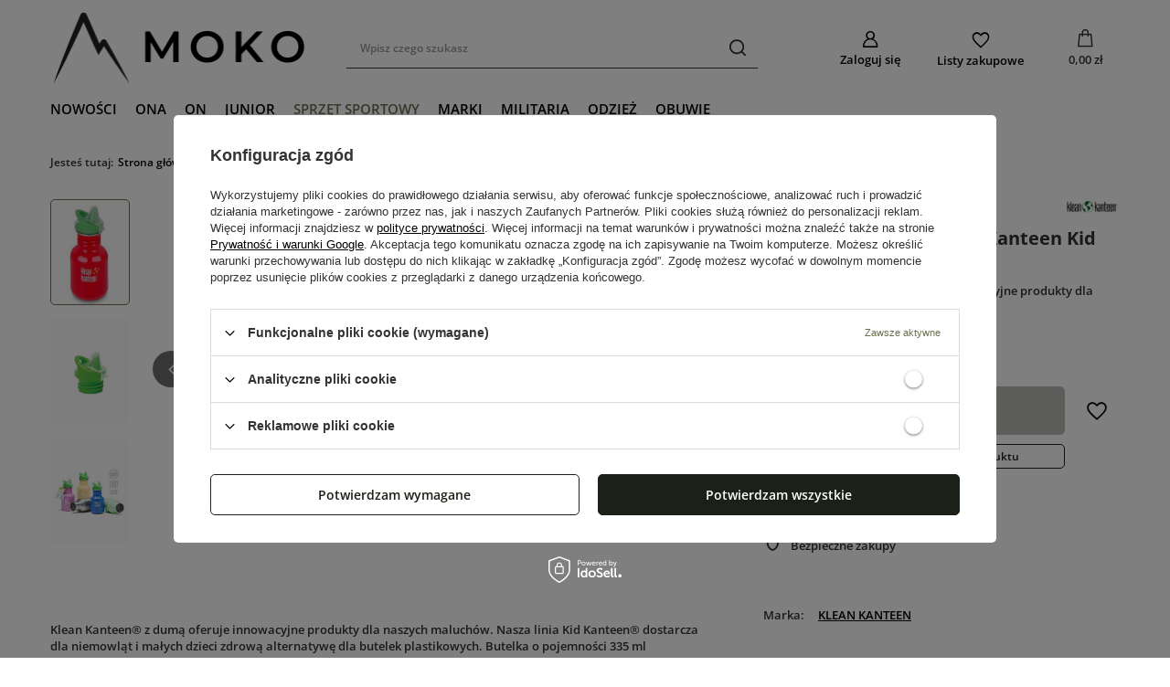

--- FILE ---
content_type: text/html; charset=utf-8
request_url: https://e-moko.pl/product-pol-8406-Butelka-dla-Dzieci-Klean-Kanteen-Kid-Sippy-355-ml.html
body_size: 22623
content:
<!DOCTYPE html>
<html lang="pl" class="--vat --gross " ><head><link rel="preload" as="image" fetchpriority="high" href="/hpeciai/11de577e9ee45fedb2128102e7f27223/pol_pm_Butelka-dla-Dzieci-Klean-Kanteen-Kid-Sippy-355-ml-8406_4.jpg"><meta name="viewport" content="user-scalable=no, initial-scale = 1.0, maximum-scale = 1.0, width=device-width, viewport-fit=cover"><meta http-equiv="Content-Type" content="text/html; charset=utf-8"><meta http-equiv="X-UA-Compatible" content="IE=edge"><title>Butelka dla Dzieci Klean Kanteen Kid Sippy 355 ml | E-MOKO sklep górski </title><meta name="keywords" content="Butelka dla Dzieci Klean Kanteen Kid Sippy 355 ml   KLEAN KANTEEN  Kolor producenta Lagoon Blue    8020193  | SPRZĘT SPORTOWY \ Sprzęt turystyczny \ Naczynia turystyczne "><meta name="description" content="Butelka dla Dzieci Klean Kanteen Kid Sippy 355 ml  | Klean Kanteen® z dumą oferuje innowacyjne produkty dla naszych maluchów.  | SPRZĘT SPORTOWY \ Sprzęt turystyczny \ Naczynia turystyczne |"><link rel="icon" href="/gfx/pol/favicon.png"><meta name="theme-color" content="#6a704C"><meta name="msapplication-navbutton-color" content="#6a704C"><meta name="apple-mobile-web-app-status-bar-style" content="#6a704C"><link rel="stylesheet" type="text/css" href="/gfx/pol/projector_style.css.gzip?r=1745409285"><style>
							#photos_slider[data-skeleton] .photos__link:before {
								padding-top: calc(min((371/183 * 100%), 371px));
							}
							@media (min-width: 979px) {.photos__slider[data-skeleton] .photos__figure:not(.--nav):first-child .photos__link {
								max-height: 371px;
							}}
						</style><script>var app_shop={urls:{prefix:'data="/gfx/'.replace('data="', '')+'pol/',graphql:'/graphql/v1/'},vars:{meta:{viewportContent:'initial-scale = 1.0, maximum-scale = 5.0, width=device-width, viewport-fit=cover'},priceType:'gross',priceTypeVat:true,productDeliveryTimeAndAvailabilityWithBasket:false,geoipCountryCode:'US',fairShopLogo: { enabled: false, image: '/gfx/standards/safe_light.svg'},currency:{id:'PLN',symbol:'zł',country:'pl',format:'###,##0.00',beforeValue:false,space:true,decimalSeparator:',',groupingSeparator:' '},language:{id:'pol',symbol:'pl',name:'Polski'},omnibus:{enabled:true,rebateCodeActivate:false,hidePercentageDiscounts:false,},},txt:{priceTypeText:' brutto',},fn:{},fnrun:{},files:[],graphql:{}};const getCookieByName=(name)=>{const value=`; ${document.cookie}`;const parts = value.split(`; ${name}=`);if(parts.length === 2) return parts.pop().split(';').shift();return false;};if(getCookieByName('freeeshipping_clicked')){document.documentElement.classList.remove('--freeShipping');}if(getCookieByName('rabateCode_clicked')){document.documentElement.classList.remove('--rabateCode');}function hideClosedBars(){const closedBarsArray=JSON.parse(localStorage.getItem('closedBars'))||[];if(closedBarsArray.length){const styleElement=document.createElement('style');styleElement.textContent=`${closedBarsArray.map((el)=>`#${el}`).join(',')}{display:none !important;}`;document.head.appendChild(styleElement);}}hideClosedBars();</script><meta name="robots" content="index,follow"><meta name="rating" content="general"><meta name="Author" content="E-MOKO na bazie IdoSell (www.idosell.com/shop).">
<!-- Begin partytown html or js -->

<script>partytownConfig = ["gtm_web_worker_active"] </script><script>partytown = {
          lib: "/partytown/",
          resolveUrl: function (url, location, type) {
            if (url.pathname.includes("debug/bootstrap")) {
                  const proxyUrl = new URL(`${location?.origin}/proxy/${url.href}`);
                  return proxyUrl;
              }
            if (url.href.search("proxy") === -1 && type === "script" && url.href.includes("facebook")) {
                const proxyUrl = new URL(`${location?.origin}/proxy/${url.href}`);
                return proxyUrl;
            }
            return url;
          },
          forward: [["dataLayer.push", { preserveBehavior: true }] , ""],
        }; window?.partytownCallback?.();</script><script>const t={preserveBehavior:!1},e=e=>{if("string"==typeof e)return[e,t];const[n,r=t]=e;return[n,{...t,...r}]},n=Object.freeze((t=>{const e=new Set;let n=[];do{Object.getOwnPropertyNames(n).forEach((t=>{"function"==typeof n[t]&&e.add(t)}))}while((n=Object.getPrototypeOf(n))!==Object.prototype);return Array.from(e)})());!function(t,r,o,i,a,s,c,d,l,p,u=t,f){function h(){f||(f=1,"/"==(c=(s.lib||"/~partytown/")+(s.debug?"debug/":""))[0]&&(l=r.querySelectorAll('script[type="text/partytown"]'),i!=t?i.dispatchEvent(new CustomEvent("pt1",{detail:t})):(d=setTimeout(v,1e4),r.addEventListener("pt0",w),a?y(1):o.serviceWorker?o.serviceWorker.register(c+(s.swPath||"partytown-sw.js"),{scope:c}).then((function(t){t.active?y():t.installing&&t.installing.addEventListener("statechange",(function(t){"activated"==t.target.state&&y()}))}),console.error):v())))}function y(e){p=r.createElement(e?"script":"iframe"),t._pttab=Date.now(),e||(p.style.display="block",p.style.width="0",p.style.height="0",p.style.border="0",p.style.visibility="hidden",p.setAttribute("aria-hidden",!0)),p.src=c+"partytown-"+(e?"atomics.js?v=0.10.1":"sandbox-sw.html?"+t._pttab),r.querySelector(s.sandboxParent||"body").appendChild(p)}function v(n,o){for(w(),i==t&&(s.forward||[]).map((function(n){const[r]=e(n);delete t[r.split(".")[0]]})),n=0;n<l.length;n++)(o=r.createElement("script")).innerHTML=l[n].innerHTML,o.nonce=s.nonce,r.head.appendChild(o);p&&p.parentNode.removeChild(p)}function w(){clearTimeout(d)}s=t.partytown||{},i==t&&(s.forward||[]).map((function(r){const[o,{preserveBehavior:i}]=e(r);u=t,o.split(".").map((function(e,r,o){var a;u=u[o[r]]=r+1<o.length?u[o[r]]||(a=o[r+1],n.includes(a)?[]:{}):(()=>{let e=null;if(i){const{methodOrProperty:n,thisObject:r}=((t,e)=>{let n=t;for(let t=0;t<e.length-1;t+=1)n=n[e[t]];return{thisObject:n,methodOrProperty:e.length>0?n[e[e.length-1]]:void 0}})(t,o);"function"==typeof n&&(e=(...t)=>n.apply(r,...t))}return function(){let n;return e&&(n=e(arguments)),(t._ptf=t._ptf||[]).push(o,arguments),n}})()}))})),"complete"==r.readyState?h():(t.addEventListener("DOMContentLoaded",h),t.addEventListener("load",h))}(window,document,navigator,top,window.crossOriginIsolated);</script>

<!-- End partytown html or js -->

<!-- Begin LoginOptions html -->

<style>
#client_new_social .service_item[data-name="service_Apple"]:before, 
#cookie_login_social_more .service_item[data-name="service_Apple"]:before,
.oscop_contact .oscop_login__service[data-service="Apple"]:before {
    display: block;
    height: 2.6rem;
    content: url('/gfx/standards/apple.svg?r=1743165583');
}
.oscop_contact .oscop_login__service[data-service="Apple"]:before {
    height: auto;
    transform: scale(0.8);
}
#client_new_social .service_item[data-name="service_Apple"]:has(img.service_icon):before,
#cookie_login_social_more .service_item[data-name="service_Apple"]:has(img.service_icon):before,
.oscop_contact .oscop_login__service[data-service="Apple"]:has(img.service_icon):before {
    display: none;
}
</style>

<!-- End LoginOptions html -->

<!-- Open Graph -->
<meta property="og:type" content="website"><meta property="og:url" content="https://e-moko.pl/product-pol-8406-Butelka-dla-Dzieci-Klean-Kanteen-Kid-Sippy-355-ml.html
"><meta property="og:title" content="Butelka dla Dzieci Klean Kanteen Kid Sippy 355 ml"><meta property="og:description" content="Klean Kanteen® z dumą oferuje innowacyjne produkty dla naszych maluchów. "><meta property="og:site_name" content="E-MOKO"><meta property="og:locale" content="pl_PL"><meta property="og:image" content="https://e-moko.pl/hpeciai/11de577e9ee45fedb2128102e7f27223/pol_pl_Butelka-dla-Dzieci-Klean-Kanteen-Kid-Sippy-355-ml-8406_4.jpg"><meta property="og:image:width" content="183"><meta property="og:image:height" content="371"><link rel="manifest" href="https://e-moko.pl/data/include/pwa/1/manifest.json?t=3"><meta name="apple-mobile-web-app-capable" content="yes"><meta name="apple-mobile-web-app-status-bar-style" content="black"><meta name="apple-mobile-web-app-title" content="e-moko.pl"><link rel="apple-touch-icon" href="/data/include/pwa/1/icon-128.png"><link rel="apple-touch-startup-image" href="/data/include/pwa/1/logo-512.png" /><meta name="msapplication-TileImage" content="/data/include/pwa/1/icon-144.png"><meta name="msapplication-TileColor" content="#2F3BA2"><meta name="msapplication-starturl" content="/"><script type="application/javascript">var _adblock = true;</script><script async src="/data/include/advertising.js"></script><script type="application/javascript">var statusPWA = {
                online: {
                    txt: "Połączono z internetem",
                    bg: "#5fa341"
                },
                offline: {
                    txt: "Brak połączenia z internetem",
                    bg: "#eb5467"
                }
            }</script><script async type="application/javascript" src="/ajax/js/pwa_online_bar.js?v=1&r=6"></script><script >
window.dataLayer = window.dataLayer || [];
window.gtag = function gtag() {
dataLayer.push(arguments);
}
gtag('consent', 'default', {
'ad_storage': 'denied',
'analytics_storage': 'denied',
'ad_personalization': 'denied',
'ad_user_data': 'denied',
'wait_for_update': 500
});

gtag('set', 'ads_data_redaction', true);
</script><script id="iaiscript_1" data-requirements="W10=" data-ga4_sel="ga4script">
window.iaiscript_1 = `<${'script'}  class='google_consent_mode_update'>
gtag('consent', 'update', {
'ad_storage': 'denied',
'analytics_storage': 'denied',
'ad_personalization': 'denied',
'ad_user_data': 'denied'
});
</${'script'}>`;
</script>
<!-- End Open Graph -->

<link rel="canonical" href="https://e-moko.pl/product-pol-8406-Butelka-dla-Dzieci-Klean-Kanteen-Kid-Sippy-355-ml.html" />

                <!-- Global site tag (gtag.js) -->
                <script  async src="https://www.googletagmanager.com/gtag/js?id=G-0M6FBQJW1Q"></script>
                <script >
                    window.dataLayer = window.dataLayer || [];
                    window.gtag = function gtag(){dataLayer.push(arguments);}
                    gtag('js', new Date());
                    
                    gtag('config', 'G-0M6FBQJW1Q');

                </script>
                            <!-- Google Tag Manager -->
                    <script >(function(w,d,s,l,i){w[l]=w[l]||[];w[l].push({'gtm.start':
                    new Date().getTime(),event:'gtm.js'});var f=d.getElementsByTagName(s)[0],
                    j=d.createElement(s),dl=l!='dataLayer'?'&l='+l:'';j.async=true;j.src=
                    'https://www.googletagmanager.com/gtm.js?id='+i+dl;f.parentNode.insertBefore(j,f);
                    })(window,document,'script','dataLayer','GTM-KZL6MLQK');</script>
            <!-- End Google Tag Manager -->                <script>
                if (window.ApplePaySession && window.ApplePaySession.canMakePayments()) {
                    var applePayAvailabilityExpires = new Date();
                    applePayAvailabilityExpires.setTime(applePayAvailabilityExpires.getTime() + 2592000000); //30 days
                    document.cookie = 'applePayAvailability=yes; expires=' + applePayAvailabilityExpires.toUTCString() + '; path=/;secure;'
                    var scriptAppleJs = document.createElement('script');
                    scriptAppleJs.src = "/ajax/js/apple.js?v=3";
                    if (document.readyState === "interactive" || document.readyState === "complete") {
                          document.body.append(scriptAppleJs);
                    } else {
                        document.addEventListener("DOMContentLoaded", () => {
                            document.body.append(scriptAppleJs);
                        });  
                    }
                } else {
                    document.cookie = 'applePayAvailability=no; path=/;secure;'
                }
                </script>
                                <script>
                var listenerFn = function(event) {
                    if (event.origin !== "https://payment.idosell.com")
                        return;
                    
                    var isString = (typeof event.data === 'string' || event.data instanceof String);
                    if (!isString) return;
                    try {
                        var eventData = JSON.parse(event.data);
                    } catch (e) {
                        return;
                    }
                    if (!eventData) { return; }                                            
                    if (eventData.isError) { return; }
                    if (eventData.action != 'isReadyToPay') {return; }
                    
                    if (eventData.result.result && eventData.result.paymentMethodPresent) {
                        var googlePayAvailabilityExpires = new Date();
                        googlePayAvailabilityExpires.setTime(googlePayAvailabilityExpires.getTime() + 2592000000); //30 days
                        document.cookie = 'googlePayAvailability=yes; expires=' + googlePayAvailabilityExpires.toUTCString() + '; path=/;secure;'
                    } else {
                        document.cookie = 'googlePayAvailability=no; path=/;secure;'
                    }                                            
                }     
                if (!window.isAdded)
                {                                        
                    if (window.oldListener != null) {
                         window.removeEventListener('message', window.oldListener);
                    }                        
                    window.addEventListener('message', listenerFn);
                    window.oldListener = listenerFn;                                      
                       
                    const iframe = document.createElement('iframe');
                    iframe.src = "https://payment.idosell.com/assets/html/checkGooglePayAvailability.html?origin=https%3A%2F%2Fe-moko.pl";
                    iframe.style.display = 'none';                                            

                    if (document.readyState === "interactive" || document.readyState === "complete") {
                          if (!window.isAdded) {
                              window.isAdded = true;
                              document.body.append(iframe);
                          }
                    } else {
                        document.addEventListener("DOMContentLoaded", () => {
                            if (!window.isAdded) {
                              window.isAdded = true;
                              document.body.append(iframe);
                          }
                        });  
                    }  
                }
                </script>
                <script>let paypalDate = new Date();
                    paypalDate.setTime(paypalDate.getTime() + 86400000);
                    document.cookie = 'payPalAvailability_PLN=-1; expires=' + paypalDate.getTime() + '; path=/; secure';
                </script><script src="/data/gzipFile/expressCheckout.js.gz"></script></head><body><div id="container" class="projector_page container max-width-1200"><header class=" commercial_banner"><script class="ajaxLoad">app_shop.vars.vat_registered="true";app_shop.vars.currency_format="###,##0.00";app_shop.vars.currency_before_value=false;app_shop.vars.currency_space=true;app_shop.vars.symbol="zł";app_shop.vars.id="PLN";app_shop.vars.baseurl="http://e-moko.pl/";app_shop.vars.sslurl="https://e-moko.pl/";app_shop.vars.curr_url="%2Fproduct-pol-8406-Butelka-dla-Dzieci-Klean-Kanteen-Kid-Sippy-355-ml.html";var currency_decimal_separator=',';var currency_grouping_separator=' ';app_shop.vars.blacklist_extension=["exe","com","swf","js","php"];app_shop.vars.blacklist_mime=["application/javascript","application/octet-stream","message/http","text/javascript","application/x-deb","application/x-javascript","application/x-shockwave-flash","application/x-msdownload"];app_shop.urls.contact="/contact-pol.html";</script><div id="viewType" style="display:none"></div><div id="logo" class="d-flex align-items-center" data-bg="/data/gfx/mask/pol/top_1_big.png"><a href="https://e-moko.pl/" target="_self" aria-label="Logo sklepu"><img src="/data/gfx/mask/pol/logo_1_big.png" alt="Moko - Strona główna" width="572" height="174"></a></div><form action="https://e-moko.pl/search.php" method="get" id="menu_search" class="menu_search"><a href="#showSearchForm" class="menu_search__mobile" aria-label="Szukaj"></a><div class="menu_search__block"><div class="menu_search__item --input"><input class="menu_search__input" type="text" name="text" autocomplete="off" placeholder="Wpisz czego szukasz" aria-label="Wpisz czego szukasz"><button class="menu_search__submit" type="submit" aria-label="Szukaj"></button></div><div class="menu_search__item --results search_result"></div></div></form><div id="menu_settings" class="align-items-center justify-content-center justify-content-lg-end"><div id="menu_additional"><a class="account_link" href="https://e-moko.pl/login.php">Zaloguj się</a><div class="shopping_list_top" data-empty="true"><a href="https://e-moko.pl/pl/shoppinglist/" class="wishlist_link slt_link --empty" aria-label="Listy zakupowe">
						Listy zakupowe
					</a><div class="slt_lists"><ul class="slt_lists__nav"><li class="slt_lists__nav_item" data-list_skeleton="true" data-list_id="true" data-shared="true"><a class="slt_lists__nav_link" data-list_href="true"><span class="slt_lists__nav_name" data-list_name="true"></span><span class="slt_lists__count" data-list_count="true">0</span></a></li><li class="slt_lists__nav_item --empty"><a class="slt_lists__nav_link --empty" href="https://e-moko.pl/pl/shoppinglist/"><span class="slt_lists__nav_name" data-list_name="true">Lista zakupowa</span><span class="slt_lists__count" data-list_count="true">0</span></a></li></ul></div></div></div></div><div class="shopping_list_top_mobile" data-empty="true"><a href="https://e-moko.pl/pl/shoppinglist/" class="sltm_link --empty"></a></div><div id="menu_basket" class="topBasket --skeleton"><a class="topBasket__sub" href="/basketedit.php" aria-label="Koszyk"><span class="badge badge-info"></span><strong class="topBasket__price">0,00 zł</strong></a><div class="topBasket__details --products" style="display: none;"><div class="topBasket__block --labels"><label class="topBasket__item --name">Produkt</label><label class="topBasket__item --sum">Ilość</label><label class="topBasket__item --prices">Cena</label></div><div class="topBasket__block --products"></div><div class="topBasket__block --oneclick topBasket_oneclick" data-lang="pol"><div class="topBasket_oneclick__label"><span class="topBasket_oneclick__text --fast">Szybkie zakupy <strong>1-Click</strong></span><span class="topBasket_oneclick__text --registration"> (bez rejestracji)</span></div><div class="topBasket_oneclick__items"><span class="topBasket_oneclick__item --googlePay" title="Google Pay"><img class="topBasket_oneclick__icon" src="/panel/gfx/payment_forms/237.png" alt="Google Pay"></span></div></div></div><div class="topBasket__details --shipping" style="display: none;"><span class="topBasket__name">Koszt dostawy od</span><span id="shipppingCost"></span></div><script>
						app_shop.vars.cache_html = true;
					</script></div><nav id="menu_categories" class="wide"><button type="button" class="navbar-toggler" aria-label="Menu"><i class="icon-reorder"></i></button><div class="navbar-collapse" id="menu_navbar"><ul class="navbar-nav mx-md-n2"><li class="nav-item"><a  href="https://e-moko.pl/Nowosc-snewproducts-pol.html" target="_self" title="NOWOŚCI" class="nav-link" >NOWOŚCI</a></li><li class="nav-item"><a  href="/pol_m_ONA-508.html" target="_self" title="ONA" class="nav-link" >ONA</a><ul class="navbar-subnav"><li class="nav-header"><a href="#backLink" class="nav-header__backLink"><i class="icon-angle-left"></i></a><a  href="/pol_m_ONA-508.html" target="_self" title="ONA" class="nav-link" >ONA</a></li><li class="nav-item"><a  href="/pol_m_ONA_Odziez-damska-510.html" target="_self" title="Odzież damska" class="nav-link" >Odzież damska</a><ul class="navbar-subsubnav"><li class="nav-header"><a href="#backLink" class="nav-header__backLink"><i class="icon-angle-left"></i></a><a  href="/pol_m_ONA_Odziez-damska-510.html" target="_self" title="Odzież damska" class="nav-link" >Odzież damska</a></li><li class="nav-item"><a  href="/pol_m_ONA_Odziez-damska_Kurtki-522.html" target="_self" title="Kurtki" class="nav-link" >Kurtki</a></li><li class="nav-item"><a  href="/pol_m_ONA_Odziez-damska_Bluzy-i-swetry-530.html" target="_self" title="Bluzy i swetry" class="nav-link" >Bluzy i swetry</a></li><li class="nav-item"><a  href="/pol_m_ONA_Odziez-damska_T-shirty-i-koszulki-548.html" target="_self" title="T-shirty i koszulki" class="nav-link" >T-shirty i koszulki</a></li><li class="nav-item"><a  href="/pol_m_ONA_Odziez-damska_Koszule-533.html" target="_self" title="Koszule" class="nav-link" >Koszule</a></li><li class="nav-item"><a  href="/pol_m_ONA_Odziez-damska_Skarpety-528.html" target="_self" title="Skarpety" class="nav-link" >Skarpety</a></li><li class="nav-item"><a  href="/pol_m_ONA_Odziez-damska_Chusty-i-kominy-759.html" target="_self" title="Chusty i kominy" class="nav-link" >Chusty i kominy</a></li><li class="nav-item"><a  href="/pol_m_ONA_Odziez-damska_Rekawiczki-757.html" target="_self" title="Rękawiczki" class="nav-link" >Rękawiczki</a></li><li class="nav-item"><a  href="/pol_m_ONA_Odziez-damska_Czapki-i-opaski-756.html" target="_self" title="Czapki i opaski" class="nav-link" >Czapki i opaski</a></li></ul></li><li class="nav-item"><a  href="/pol_m_ONA_Buty-damskie-511.html" target="_self" title="Buty damskie" class="nav-link" >Buty damskie</a><ul class="navbar-subsubnav"><li class="nav-header"><a href="#backLink" class="nav-header__backLink"><i class="icon-angle-left"></i></a><a  href="/pol_m_ONA_Buty-damskie-511.html" target="_self" title="Buty damskie" class="nav-link" >Buty damskie</a></li><li class="nav-item"><a  href="/pol_m_ONA_Buty-damskie_Buty-lifestyle-747.html" target="_self" title="Buty lifestyle" class="nav-link" >Buty lifestyle</a></li><li class="nav-item"><a  href="/pol_m_ONA_Buty-damskie_Buty-trekkingowe-748.html" target="_self" title="Buty trekkingowe" class="nav-link" >Buty trekkingowe</a></li><li class="nav-item"><a  href="/pol_m_ONA_Buty-damskie_Klapki-Japonki-i-sandaly-749.html" target="_self" title="Klapki, Japonki i sandały" class="nav-link" >Klapki, Japonki i sandały</a></li><li class="nav-item"><a  href="/pol_m_ONA_Buty-damskie_Buty-do-biegania-753.html" target="_self" title="Buty do biegania" class="nav-link" >Buty do biegania</a></li><li class="nav-item"><a  href="/pol_m_ONA_Buty-damskie_Akcesoria-obuwnicze-755.html" target="_self" title="Akcesoria obuwnicze" class="nav-link" >Akcesoria obuwnicze</a></li></ul></li><li class="nav-item"><a  href="/pol_m_ONA_Akcesoria-738.html" target="_self" title="Akcesoria" class="nav-link" >Akcesoria</a><ul class="navbar-subsubnav"><li class="nav-header"><a href="#backLink" class="nav-header__backLink"><i class="icon-angle-left"></i></a><a  href="/pol_m_ONA_Akcesoria-738.html" target="_self" title="Akcesoria" class="nav-link" >Akcesoria</a></li><li class="nav-item"><a  href="/pol_m_ONA_Akcesoria_Plecaki-i-torby-760.html" target="_self" title="Plecaki i torby" class="nav-link" >Plecaki i torby</a></li><li class="nav-item"><a  href="/pol_m_ONA_Akcesoria_Nerki-i-saszetki-761.html" target="_self" title="Nerki i saszetki" class="nav-link" >Nerki i saszetki</a></li><li class="nav-item"><a  href="/pol_m_ONA_Akcesoria_Paski-i-portfele-762.html" target="_self" title="Paski i portfele" class="nav-link" >Paski i portfele</a></li></ul></li><li class="nav-item"><a  href="/pol_m_ONA_Sprzet-739.html" target="_self" title="Sprzęt" class="nav-link" >Sprzęt</a><ul class="navbar-subsubnav"><li class="nav-header"><a href="#backLink" class="nav-header__backLink"><i class="icon-angle-left"></i></a><a  href="/pol_m_ONA_Sprzet-739.html" target="_self" title="Sprzęt" class="nav-link" >Sprzęt</a></li><li class="nav-item"><a  href="/pol_m_ONA_Sprzet_Sprzet-turystyczny-766.html" target="_self" title="Sprzęt turystyczny" class="nav-link" >Sprzęt turystyczny</a></li><li class="nav-item"><a  href="/pol_m_ONA_Sprzet_Zywnosc-767.html" target="_self" title="Żywność" class="nav-link" >Żywność</a></li><li class="nav-item"><a  href="/pol_m_ONA_Sprzet_Elektronika-sportowa-887.html" target="_self" title="Elektronika sportowa" class="nav-link" >Elektronika sportowa</a></li></ul></li></ul></li><li class="nav-item"><a  href="/pol_m_ON-783.html" target="_self" title="ON" class="nav-link" >ON</a><ul class="navbar-subnav"><li class="nav-header"><a href="#backLink" class="nav-header__backLink"><i class="icon-angle-left"></i></a><a  href="/pol_m_ON-783.html" target="_self" title="ON" class="nav-link" >ON</a></li><li class="nav-item"><a  href="/pol_m_ON_Odziez-meska-784.html" target="_self" title="Odzież męska" class="nav-link" >Odzież męska</a><ul class="navbar-subsubnav more"><li class="nav-header"><a href="#backLink" class="nav-header__backLink"><i class="icon-angle-left"></i></a><a  href="/pol_m_ON_Odziez-meska-784.html" target="_self" title="Odzież męska" class="nav-link" >Odzież męska</a></li><li class="nav-item"><a  href="/pol_m_ON_Odziez-meska_Kurtki-785.html" target="_self" title="Kurtki" class="nav-link" >Kurtki</a></li><li class="nav-item"><a  href="/pol_m_ON_Odziez-meska_Bluzy-i-swetry-790.html" target="_self" title="Bluzy i swetry" class="nav-link" >Bluzy i swetry</a></li><li class="nav-item"><a  href="/pol_m_ON_Odziez-meska_Bielizna-termoaktywna-794.html" target="_self" title="Bielizna termoaktywna" class="nav-link" >Bielizna termoaktywna</a></li><li class="nav-item"><a  href="/pol_m_ON_Odziez-meska_T-shirty-i-koszulki-793.html" target="_self" title="T-shirty i koszulki" class="nav-link" >T-shirty i koszulki</a></li><li class="nav-item"><a  href="/pol_m_ON_Odziez-meska_Koszule-792.html" target="_self" title="Koszule" class="nav-link" >Koszule</a></li><li class="nav-item"><a  href="/pol_m_ON_Odziez-meska_Kamizelki-789.html" target="_self" title="Kamizelki" class="nav-link" >Kamizelki</a></li><li class="nav-item"><a  href="/pol_m_ON_Odziez-meska_Skarpety-788.html" target="_self" title="Skarpety" class="nav-link" >Skarpety</a></li><li class="nav-item"><a  href="/pol_m_ON_Odziez-meska_Czapki-i-opaski-806.html" target="_self" title="Czapki i opaski" class="nav-link" >Czapki i opaski</a></li><li class="nav-item"><a  href="/pol_m_ON_Odziez-meska_Chusty-i-kominy-809.html" target="_self" title="Chusty i kominy" class="nav-link" >Chusty i kominy</a></li><li class="nav-item"><a  href="/pol_m_ON_Odziez-meska_Rekawiczki-807.html" target="_self" title="Rękawiczki" class="nav-link" >Rękawiczki</a></li><li class="nav-item"><a  href="/pol_m_ON_Odziez-meska_Akcesoria-odziezowe-815.html" target="_self" title="Akcesoria odzieżowe" class="nav-link" >Akcesoria odzieżowe</a></li><li class="nav-item --extend"><a href="" class="nav-link" txt_alt="- Zwiń">+ Rozwiń</a></li></ul></li><li class="nav-item"><a  href="/pol_m_ON_Buty-meskie-795.html" target="_self" title="Buty męskie" class="nav-link" >Buty męskie</a><ul class="navbar-subsubnav"><li class="nav-header"><a href="#backLink" class="nav-header__backLink"><i class="icon-angle-left"></i></a><a  href="/pol_m_ON_Buty-meskie-795.html" target="_self" title="Buty męskie" class="nav-link" >Buty męskie</a></li><li class="nav-item"><a  href="/pol_m_ON_Buty-meskie_Buty-lifestyle-796.html" target="_self" title="Buty lifestyle" class="nav-link" >Buty lifestyle</a></li><li class="nav-item"><a  href="/pol_m_ON_Buty-meskie_Buty-trekkingowe-797.html" target="_self" title="Buty trekkingowe" class="nav-link" >Buty trekkingowe</a></li><li class="nav-item"><a  href="/pol_m_ON_Buty-meskie_Klapki-Japonki-i-sandaly-798.html" target="_self" title="Klapki, Japonki i sandały" class="nav-link" >Klapki, Japonki i sandały</a></li><li class="nav-item"><a  href="/pol_m_ON_Buty-meskie_Buty-militarne-800.html" target="_self" title="Buty militarne" class="nav-link" >Buty militarne</a></li><li class="nav-item"><a  href="/pol_m_ON_Buty-meskie_Buty-do-biegania-802.html" target="_self" title="Buty do biegania" class="nav-link" >Buty do biegania</a></li><li class="nav-item"><a  href="/pol_m_ON_Buty-meskie_Akcesoria-obuwnicze-804.html" target="_self" title="Akcesoria obuwnicze" class="nav-link" >Akcesoria obuwnicze</a></li></ul></li><li class="nav-item"><a  href="/pol_m_ON_Akcesoria-805.html" target="_self" title="Akcesoria" class="nav-link" >Akcesoria</a><ul class="navbar-subsubnav"><li class="nav-header"><a href="#backLink" class="nav-header__backLink"><i class="icon-angle-left"></i></a><a  href="/pol_m_ON_Akcesoria-805.html" target="_self" title="Akcesoria" class="nav-link" >Akcesoria</a></li><li class="nav-item"><a  href="/pol_m_ON_Akcesoria_Plecaki-i-torby-810.html" target="_self" title="Plecaki i torby" class="nav-link" >Plecaki i torby</a></li><li class="nav-item"><a  href="/pol_m_ON_Akcesoria_Nerki-i-saszetki-811.html" target="_self" title="Nerki i saszetki" class="nav-link" >Nerki i saszetki</a></li><li class="nav-item"><a  href="/pol_m_ON_Akcesoria_Paski-i-portfele-812.html" target="_self" title="Paski i portfele" class="nav-link" >Paski i portfele</a></li></ul></li><li class="nav-item"><a  href="/pol_m_ON_Sprzet-816.html" target="_self" title="Sprzęt" class="nav-link" >Sprzęt</a><ul class="navbar-subsubnav"><li class="nav-header"><a href="#backLink" class="nav-header__backLink"><i class="icon-angle-left"></i></a><a  href="/pol_m_ON_Sprzet-816.html" target="_self" title="Sprzęt" class="nav-link" >Sprzęt</a></li><li class="nav-item"><a  href="/pol_m_ON_Sprzet_Sprzet-turystyczny-817.html" target="_self" title="Sprzęt turystyczny" class="nav-link" >Sprzęt turystyczny</a></li><li class="nav-item"><a  href="/pol_m_ON_Sprzet_Zywnosc-831.html" target="_self" title="Żywność" class="nav-link" >Żywność</a></li><li class="nav-item"><a  href="/pol_m_ON_Sprzet_Elektronika-sportowa-886.html" target="_self" title="Elektronika sportowa" class="nav-link" >Elektronika sportowa</a></li></ul></li></ul></li><li class="nav-item"><a  href="/pol_m_JUNIOR-834.html" target="_self" title="JUNIOR" class="nav-link" >JUNIOR</a><ul class="navbar-subnav"><li class="nav-header"><a href="#backLink" class="nav-header__backLink"><i class="icon-angle-left"></i></a><a  href="/pol_m_JUNIOR-834.html" target="_self" title="JUNIOR" class="nav-link" >JUNIOR</a></li><li class="nav-item"><a  href="/pol_m_JUNIOR_Odziez-dziecieca-835.html" target="_self" title="Odzież dziecięca" class="nav-link" >Odzież dziecięca</a><ul class="navbar-subsubnav"><li class="nav-header"><a href="#backLink" class="nav-header__backLink"><i class="icon-angle-left"></i></a><a  href="/pol_m_JUNIOR_Odziez-dziecieca-835.html" target="_self" title="Odzież dziecięca" class="nav-link" >Odzież dziecięca</a></li><li class="nav-item"><a  href="/pol_m_JUNIOR_Odziez-dziecieca_Skarpety-839.html" target="_self" title="Skarpety" class="nav-link" >Skarpety</a></li><li class="nav-item"><a  href="/pol_m_JUNIOR_Odziez-dziecieca_Czapki-i-opaski-857.html" target="_self" title="Czapki i opaski" class="nav-link" >Czapki i opaski</a></li><li class="nav-item"><a  href="/pol_m_JUNIOR_Odziez-dziecieca_Rekawiczki-858.html" target="_self" title="Rękawiczki" class="nav-link" >Rękawiczki</a></li><li class="nav-item"><a  href="/pol_m_JUNIOR_Odziez-dziecieca_Chusty-i-kominy-860.html" target="_self" title="Chusty i kominy" class="nav-link" >Chusty i kominy</a></li></ul></li><li class="nav-item"><a  href="/pol_m_JUNIOR_Buty-dzieciece-846.html" target="_self" title="Buty dziecięce" class="nav-link" >Buty dziecięce</a><ul class="navbar-subsubnav"><li class="nav-header"><a href="#backLink" class="nav-header__backLink"><i class="icon-angle-left"></i></a><a  href="/pol_m_JUNIOR_Buty-dzieciece-846.html" target="_self" title="Buty dziecięce" class="nav-link" >Buty dziecięce</a></li><li class="nav-item"><a  href="/pol_m_JUNIOR_Buty-dzieciece_Buty-lifestyle-847.html" target="_self" title="Buty lifestyle" class="nav-link" >Buty lifestyle</a></li><li class="nav-item"><a  href="/pol_m_JUNIOR_Buty-dzieciece_Klapki-Japonki-i-sandaly-849.html" target="_self" title="Klapki, Japonki i sandały" class="nav-link" >Klapki, Japonki i sandały</a></li><li class="nav-item"><a  href="/pol_m_JUNIOR_Buty-dzieciece_Buty-do-biegania-853.html" target="_self" title="Buty do biegania" class="nav-link" >Buty do biegania</a></li><li class="nav-item"><a  href="/pol_m_JUNIOR_Buty-dzieciece_Akcesoria-obuwnicze-855.html" target="_self" title="Akcesoria obuwnicze" class="nav-link" >Akcesoria obuwnicze</a></li></ul></li><li class="nav-item"><a  href="/pol_m_JUNIOR_Akcesoria-856.html" target="_self" title="Akcesoria" class="nav-link" >Akcesoria</a><ul class="navbar-subsubnav"><li class="nav-header"><a href="#backLink" class="nav-header__backLink"><i class="icon-angle-left"></i></a><a  href="/pol_m_JUNIOR_Akcesoria-856.html" target="_self" title="Akcesoria" class="nav-link" >Akcesoria</a></li><li class="nav-item"><a  href="/pol_m_JUNIOR_Akcesoria_Plecaki-i-torby-861.html" target="_self" title="Plecaki i torby" class="nav-link" >Plecaki i torby</a></li><li class="nav-item"><a  href="/pol_m_JUNIOR_Akcesoria_Nerki-i-saszetki-862.html" target="_self" title="Nerki i saszetki" class="nav-link" >Nerki i saszetki</a></li><li class="nav-item"><a  href="/pol_m_JUNIOR_Akcesoria_Paski-i-portfele-863.html" target="_self" title="Paski i portfele" class="nav-link" >Paski i portfele</a></li></ul></li><li class="nav-item"><a  href="/pol_m_JUNIOR_Sprzet-867.html" target="_self" title="Sprzęt" class="nav-link" >Sprzęt</a><ul class="navbar-subsubnav"><li class="nav-header"><a href="#backLink" class="nav-header__backLink"><i class="icon-angle-left"></i></a><a  href="/pol_m_JUNIOR_Sprzet-867.html" target="_self" title="Sprzęt" class="nav-link" >Sprzęt</a></li><li class="nav-item"><a  href="/pol_m_JUNIOR_Sprzet_Sprzet-turystyczny-868.html" target="_self" title="Sprzęt turystyczny" class="nav-link" >Sprzęt turystyczny</a></li><li class="nav-item"><a  href="/pol_m_JUNIOR_Sprzet_Zywnosc-882.html" target="_self" title="Żywność" class="nav-link" >Żywność</a></li><li class="nav-item"><a  href="/pol_m_JUNIOR_Sprzet_Elektronika-sportowa-885.html" target="_self" title="Elektronika sportowa" class="nav-link" >Elektronika sportowa</a></li></ul></li></ul></li><li class="nav-item nav-open"><a  href="/pol_m_SPRZET-SPORTOWY-171.html" target="_self" title="SPRZĘT SPORTOWY" class="nav-link active" >SPRZĘT SPORTOWY</a><ul class="navbar-subnav"><li class="nav-header"><a href="#backLink" class="nav-header__backLink"><i class="icon-angle-left"></i></a><a  href="/pol_m_SPRZET-SPORTOWY-171.html" target="_self" title="SPRZĘT SPORTOWY" class="nav-link active" >SPRZĘT SPORTOWY</a></li><li class="nav-item nav-open"><a  href="/pol_m_SPRZET-SPORTOWY_Sprzet-turystyczny-888.html" target="_self" title="Sprzęt turystyczny" class="nav-link active" >Sprzęt turystyczny</a><ul class="navbar-subsubnav more"><li class="nav-header"><a href="#backLink" class="nav-header__backLink"><i class="icon-angle-left"></i></a><a  href="/pol_m_SPRZET-SPORTOWY_Sprzet-turystyczny-888.html" target="_self" title="Sprzęt turystyczny" class="nav-link active" >Sprzęt turystyczny</a></li><li class="nav-item"><a  href="/pol_m_SPRZET-SPORTOWY_Sprzet-turystyczny_Plecaki-Torby-Nerki-195.html" target="_self" title="Plecaki / Torby / Nerki" class="nav-link" >Plecaki / Torby / Nerki</a></li><li class="nav-item"><a  href="/pol_m_SPRZET-SPORTOWY_Sprzet-turystyczny_Meble-turystyczne-183.html" target="_self" title="Meble turystyczne" class="nav-link" >Meble turystyczne</a></li><li class="nav-item nav-open"><a  href="/pol_m_SPRZET-SPORTOWY_Sprzet-turystyczny_Naczynia-turystyczne-178.html" target="_self" title="Naczynia turystyczne" class="nav-link active" >Naczynia turystyczne</a></li><li class="nav-item"><a  href="/pol_m_SPRZET-SPORTOWY_Sprzet-turystyczny_Bidony-Termosy-Butelki-Filtry-892.html" target="_self" title="Bidony / Termosy / Butelki / Filtry" class="nav-link" >Bidony / Termosy / Butelki / Filtry</a></li><li class="nav-item"><a  href="/pol_m_SPRZET-SPORTOWY_Sprzet-turystyczny_Pokrowce-Portfele-Paski-417.html" target="_self" title="Pokrowce / Portfele / Paski" class="nav-link" >Pokrowce / Portfele / Paski</a></li><li class="nav-item"><a  href="/pol_m_SPRZET-SPORTOWY_Sprzet-turystyczny_Kije-trekkingowe-187.html" target="_self" title="Kije trekkingowe" class="nav-link" >Kije trekkingowe</a></li><li class="nav-item"><a  href="/pol_m_SPRZET-SPORTOWY_Sprzet-turystyczny_Palniki-179.html" target="_self" title="Palniki" class="nav-link" >Palniki</a></li><li class="nav-item"><a  href="/pol_m_SPRZET-SPORTOWY_Sprzet-turystyczny_Namioty-i-akcesoria-254.html" target="_self" title="Namioty i akcesoria" class="nav-link" >Namioty i akcesoria</a></li><li class="nav-item"><a  href="/pol_m_SPRZET-SPORTOWY_Sprzet-turystyczny_Spiwory-i-akcesoria-174.html" target="_self" title="Śpiwory i akcesoria" class="nav-link" >Śpiwory i akcesoria</a></li><li class="nav-item"><a  href="/pol_m_SPRZET-SPORTOWY_Sprzet-turystyczny_Materace-i-maty-173.html" target="_self" title="Materace i maty " class="nav-link" >Materace i maty </a></li><li class="nav-item"><a  href="/pol_m_SPRZET-SPORTOWY_Sprzet-turystyczny_Oswietlenie-turystyczne-186.html" target="_self" title="Oświetlenie turystyczne" class="nav-link" >Oświetlenie turystyczne</a></li><li class="nav-item"><a  href="/pol_m_SPRZET-SPORTOWY_Sprzet-turystyczny_Hamaki-408.html" target="_self" title="Hamaki" class="nav-link" >Hamaki</a></li><li class="nav-item"><a  href="/pol_m_SPRZET-SPORTOWY_Sprzet-turystyczny_Reczniki-192.html" target="_self" title="Ręczniki" class="nav-link" >Ręczniki</a></li><li class="nav-item"><a  href="/pol_m_SPRZET-SPORTOWY_Sprzet-turystyczny_Apteczki-189.html" target="_self" title="Apteczki" class="nav-link" >Apteczki</a></li><li class="nav-item"><a  href="/pol_m_SPRZET-SPORTOWY_Sprzet-turystyczny_Kosmetyki-i-przybory-toaletowe-893.html" target="_self" title="Kosmetyki i przybory toaletowe" class="nav-link" >Kosmetyki i przybory toaletowe</a></li><li class="nav-item"><a  href="/pol_m_SPRZET-SPORTOWY_Sprzet-turystyczny_Inne-184.html" target="_self" title="Inne" class="nav-link" >Inne</a></li><li class="nav-item --extend"><a href="" class="nav-link" txt_alt="- Zwiń">+ Rozwiń</a></li></ul></li><li class="nav-item"><a  href="/pol_m_SPRZET-SPORTOWY_Elektronika-sportowa-889.html" target="_self" title="Elektronika sportowa" class="nav-link" >Elektronika sportowa</a><ul class="navbar-subsubnav"><li class="nav-header"><a href="#backLink" class="nav-header__backLink"><i class="icon-angle-left"></i></a><a  href="/pol_m_SPRZET-SPORTOWY_Elektronika-sportowa-889.html" target="_self" title="Elektronika sportowa" class="nav-link" >Elektronika sportowa</a></li><li class="nav-item"><a  href="/pol_m_SPRZET-SPORTOWY_Elektronika-sportowa_Zegarki-279.html" target="_self" title="Zegarki" class="nav-link" >Zegarki</a></li><li class="nav-item"><a  href="/pol_m_SPRZET-SPORTOWY_Elektronika-sportowa_Akcesoria-do-zegarkow-894.html" target="_self" title="Akcesoria do zegarków" class="nav-link" >Akcesoria do zegarków</a></li></ul></li><li class="nav-item"><a  href="/pol_m_SPRZET-SPORTOWY_Akcesoria-odziezowe-890.html" target="_self" title="Akcesoria odzieżowe" class="nav-link" >Akcesoria odzieżowe</a><ul class="navbar-subsubnav"><li class="nav-header"><a href="#backLink" class="nav-header__backLink"><i class="icon-angle-left"></i></a><a  href="/pol_m_SPRZET-SPORTOWY_Akcesoria-odziezowe-890.html" target="_self" title="Akcesoria odzieżowe" class="nav-link" >Akcesoria odzieżowe</a></li><li class="nav-item"><a  href="/pol_m_SPRZET-SPORTOWY_Akcesoria-odziezowe_Nakrycia-glowy-896.html" target="_self" title="Nakrycia głowy" class="nav-link" >Nakrycia głowy</a></li><li class="nav-item"><a  href="/pol_m_SPRZET-SPORTOWY_Akcesoria-odziezowe_Rekawiczki-897.html" target="_self" title="Rękawiczki" class="nav-link" >Rękawiczki</a></li><li class="nav-item"><a  href="/pol_m_SPRZET-SPORTOWY_Akcesoria-odziezowe_Skarpety-898.html" target="_self" title="Skarpety" class="nav-link" >Skarpety</a></li><li class="nav-item"><a  href="/pol_m_SPRZET-SPORTOWY_Akcesoria-odziezowe_Inne-899.html" target="_self" title="Inne" class="nav-link" >Inne</a></li></ul></li><li class="nav-item"><a  href="/pol_m_SPRZET-SPORTOWY_Zywnosc-891.html" target="_self" title="Żywność" class="nav-link" >Żywność</a><ul class="navbar-subsubnav"><li class="nav-header"><a href="#backLink" class="nav-header__backLink"><i class="icon-angle-left"></i></a><a  href="/pol_m_SPRZET-SPORTOWY_Zywnosc-891.html" target="_self" title="Żywność" class="nav-link" >Żywność</a></li><li class="nav-item"><a  href="/pol_m_SPRZET-SPORTOWY_Zywnosc_Zele-i-napoje-energetyczne-414.html" target="_self" title="Żele i napoje energetyczne" class="nav-link" >Żele i napoje energetyczne</a></li><li class="nav-item"><a  href="/pol_m_SPRZET-SPORTOWY_Zywnosc_Zywnosc-liofilizowana-413.html" target="_self" title="Żywność liofilizowana" class="nav-link" >Żywność liofilizowana</a></li></ul></li></ul></li><li class="nav-item"><a  href="/producers.php" target="_self" title="MARKI" class="nav-link" >MARKI</a></li><li class="nav-item"><a  href="https://www.moko-militaria.pl/" target="_self" title="MILITARIA" class="nav-link" >MILITARIA</a></li><li class="nav-item"><a  href="/pol_m_ODZIEZ-730.html" target="_self" title="ODZIEŻ" class="nav-link" >ODZIEŻ</a></li><li class="nav-item"><a  href="/pol_m_OBUWIE-731.html" target="_self" title="OBUWIE" class="nav-link" >OBUWIE</a></li></ul></div></nav><div id="breadcrumbs" class="breadcrumbs"><div class="back_button"><button id="back_button"></button></div><div class="list_wrapper"><ol><li><span>Jesteś tutaj:  </span></li><li class="bc-main"><span><a href="/">Strona główna</a></span></li><li class="category bc-item-1 --more"><a class="category" href="/pol_m_SPRZET-SPORTOWY-171.html">SPRZĘT SPORTOWY</a><ul class="breadcrumbs__sub"><li class="breadcrumbs__item"><a class="breadcrumbs__link --link" href="/pol_m_SPRZET-SPORTOWY_Sprzet-turystyczny-888.html">Sprzęt turystyczny</a></li><li class="breadcrumbs__item"><a class="breadcrumbs__link --link" href="/pol_m_SPRZET-SPORTOWY_Elektronika-sportowa-889.html">Elektronika sportowa</a></li><li class="breadcrumbs__item"><a class="breadcrumbs__link --link" href="/pol_m_SPRZET-SPORTOWY_Akcesoria-odziezowe-890.html">Akcesoria odzieżowe</a></li><li class="breadcrumbs__item"><a class="breadcrumbs__link --link" href="/pol_m_SPRZET-SPORTOWY_Zywnosc-891.html">Żywność</a></li></ul></li><li class="category bc-item-2 --more"><a class="category" href="/pol_m_SPRZET-SPORTOWY_Sprzet-turystyczny-888.html">Sprzęt turystyczny</a><ul class="breadcrumbs__sub"><li class="breadcrumbs__item"><a class="breadcrumbs__link --link" href="/pol_m_SPRZET-SPORTOWY_Sprzet-turystyczny_Plecaki-Torby-Nerki-195.html">Plecaki / Torby / Nerki</a></li><li class="breadcrumbs__item"><a class="breadcrumbs__link --link" href="/pol_m_SPRZET-SPORTOWY_Sprzet-turystyczny_Meble-turystyczne-183.html">Meble turystyczne</a></li><li class="breadcrumbs__item"><a class="breadcrumbs__link --link" href="/pol_m_SPRZET-SPORTOWY_Sprzet-turystyczny_Naczynia-turystyczne-178.html">Naczynia turystyczne</a></li><li class="breadcrumbs__item"><a class="breadcrumbs__link --link" href="/pol_m_SPRZET-SPORTOWY_Sprzet-turystyczny_Bidony-Termosy-Butelki-Filtry-892.html">Bidony / Termosy / Butelki / Filtry</a></li><li class="breadcrumbs__item"><a class="breadcrumbs__link --link" href="/pol_m_SPRZET-SPORTOWY_Sprzet-turystyczny_Pokrowce-Portfele-Paski-417.html">Pokrowce / Portfele / Paski</a></li><li class="breadcrumbs__item"><a class="breadcrumbs__link --link" href="/pol_m_SPRZET-SPORTOWY_Sprzet-turystyczny_Kije-trekkingowe-187.html">Kije trekkingowe</a></li><li class="breadcrumbs__item"><a class="breadcrumbs__link --link" href="/pol_m_SPRZET-SPORTOWY_Sprzet-turystyczny_Palniki-179.html">Palniki</a></li><li class="breadcrumbs__item"><a class="breadcrumbs__link --link" href="/pol_m_SPRZET-SPORTOWY_Sprzet-turystyczny_Namioty-i-akcesoria-254.html">Namioty i akcesoria</a></li><li class="breadcrumbs__item"><a class="breadcrumbs__link --link" href="/pol_m_SPRZET-SPORTOWY_Sprzet-turystyczny_Spiwory-i-akcesoria-174.html">Śpiwory i akcesoria</a></li><li class="breadcrumbs__item"><a class="breadcrumbs__link --link" href="/pol_m_SPRZET-SPORTOWY_Sprzet-turystyczny_Materace-i-maty-173.html">Materace i maty </a></li><li class="breadcrumbs__item"><a class="breadcrumbs__link --link" href="/pol_m_SPRZET-SPORTOWY_Sprzet-turystyczny_Oswietlenie-turystyczne-186.html">Oświetlenie turystyczne</a></li><li class="breadcrumbs__item"><a class="breadcrumbs__link --link" href="/pol_m_SPRZET-SPORTOWY_Sprzet-turystyczny_Hamaki-408.html">Hamaki</a></li><li class="breadcrumbs__item"><a class="breadcrumbs__link --link" href="/pol_m_SPRZET-SPORTOWY_Sprzet-turystyczny_Reczniki-192.html">Ręczniki</a></li><li class="breadcrumbs__item"><a class="breadcrumbs__link --link" href="/pol_m_SPRZET-SPORTOWY_Sprzet-turystyczny_Apteczki-189.html">Apteczki</a></li><li class="breadcrumbs__item"><a class="breadcrumbs__link --link" href="/pol_m_SPRZET-SPORTOWY_Sprzet-turystyczny_Kosmetyki-i-przybory-toaletowe-893.html">Kosmetyki i przybory toaletowe</a></li><li class="breadcrumbs__item"><a class="breadcrumbs__link --link" href="/pol_m_SPRZET-SPORTOWY_Sprzet-turystyczny_Inne-184.html">Inne</a></li></ul></li><li class="category bc-item-3 bc-active"><a class="category" href="/pol_m_SPRZET-SPORTOWY_Sprzet-turystyczny_Naczynia-turystyczne-178.html">Naczynia turystyczne</a></li><li class="bc-active bc-product-name"><span>Butelka dla Dzieci Klean Kanteen Kid Sippy 355 ml</span></li></ol></div></div></header><div id="layout" class="row clearfix"><aside class="col-3"><section class="shopping_list_menu"><div class="shopping_list_menu__block --lists slm_lists" data-empty="true"><span class="slm_lists__label">Listy zakupowe</span><ul class="slm_lists__nav"><li class="slm_lists__nav_item" data-list_skeleton="true" data-list_id="true" data-shared="true"><a class="slm_lists__nav_link" data-list_href="true"><span class="slm_lists__nav_name" data-list_name="true"></span><span class="slm_lists__count" data-list_count="true">0</span></a></li><li class="slm_lists__nav_header"><span class="slm_lists__label">Listy zakupowe</span></li><li class="slm_lists__nav_item --empty"><a class="slm_lists__nav_link --empty" href="https://e-moko.pl/pl/shoppinglist/"><span class="slm_lists__nav_name" data-list_name="true">Lista zakupowa</span><span class="slm_lists__count" data-list_count="true">0</span></a></li></ul><a href="#manage" class="slm_lists__manage d-none align-items-center d-md-flex">Zarządzaj listami</a></div><div class="shopping_list_menu__block --bought slm_bought"><a class="slm_bought__link d-flex" href="https://e-moko.pl/products-bought.php">
				Lista dotychczas zamówionych produktów
			</a></div><div class="shopping_list_menu__block --info slm_info"><strong class="slm_info__label d-block mb-3">Jak działa lista zakupowa?</strong><ul class="slm_info__list"><li class="slm_info__list_item d-flex mb-3">
					Po zalogowaniu możesz umieścić i przechowywać na liście zakupowej dowolną liczbę produktów nieskończenie długo.
				</li><li class="slm_info__list_item d-flex mb-3">
					Dodanie produktu do listy zakupowej nie oznacza automatycznie jego rezerwacji.
				</li><li class="slm_info__list_item d-flex mb-3">
					Dla niezalogowanych klientów lista zakupowa przechowywana jest do momentu wygaśnięcia sesji (około 24h).
				</li></ul></div></section><div id="mobileCategories" class="mobileCategories"><div class="mobileCategories__item --menu"><button type="button" class="mobileCategories__link --active" data-ids="#menu_search,.shopping_list_menu,#menu_search,#menu_navbar,#menu_navbar3, #menu_blog">
                            Menu
                        </button></div><div class="mobileCategories__item --account"><button type="button" class="mobileCategories__link" data-ids="#menu_contact,#login_menu_block">
                            Konto
                        </button></div></div><div class="setMobileGrid" data-item="#menu_navbar"></div><div class="setMobileGrid" data-item="#menu_navbar3" data-ismenu1="true"></div><div class="setMobileGrid" data-item="#menu_blog"></div><div class="login_menu_block d-lg-none" id="login_menu_block"><a class="sign_in_link" href="/login.php" title=""><i class="icon-user"></i><span>Zaloguj się</span></a><a class="registration_link" href="/client-new.php?register" title=""><i class="icon-lock"></i><span>Zarejestruj się</span></a><a class="order_status_link" href="/order-open.php" title=""><i class="icon-globe"></i><span>Sprawdź status zamówienia</span></a></div><div class="setMobileGrid" data-item="#menu_contact"></div><div class="setMobileGrid" data-item="#menu_settings"></div></aside><div id="content" class="col-12"><div id="menu_compare_product" class="compare mb-2 pt-sm-3 pb-sm-3 mb-sm-3" style="display: none;"><div class="compare__label d-none d-sm-block">Dodane do porównania</div><div class="compare__sub"></div><div class="compare__buttons"><a class="compare__button btn --solid --secondary" href="https://e-moko.pl/product-compare.php" title="Porównaj wszystkie produkty" target="_blank"><span>Porównaj produkty </span><span class="d-sm-none">(0)</span></a><a class="compare__button --remove btn d-none d-sm-block" href="https://e-moko.pl/settings.php?comparers=remove&amp;product=###" title="Usuń wszystkie produkty">
                        Usuń produkty
                    </a></div><script>
                        var cache_html = true;
                    </script></div><section id="projector_photos" class="photos" data-thumbnails="true" data-thumbnails-count="auto" data-thumbnails-horizontal="false" data-thumbnails-arrows="false" data-thumbnails-slider="true" data-thumbnails-enable="true" data-slider-fade-effect="true" data-slider-enable="true" data-slider-freemode="false" data-slider-centered="false"><div id="photos_nav" class="photos__nav" style="--thumbnails-count: auto;" data-more-slides="NaN"><div class="swiper-button-prev"><i class="icon-angle-left"></i></div><div id="photos_nav_list" thumbsSlider="" class="photos__nav_wrapper swiper swiperThumbs"><div class="swiper-wrapper"><figure class="photos__figure --nav swiper-slide " data-slide-index="0"><img class="photos__photo --nav" width="148" height="300" src="/hpeciai/9e2d6778c1d4389852ceaa36db99fef8/pol_ps_Butelka-dla-Dzieci-Klean-Kanteen-Kid-Sippy-355-ml-8406_4.jpg" loading="lazy" alt="Butelka dla Dzieci Klean Kanteen Kid Sippy 355 ml"></figure><figure class="photos__figure --nav swiper-slide " data-slide-index="1"><img class="photos__photo --nav" width="300" height="300" src="/hpeciai/935f8383df7854473e3669e63a952a27/pol_ps_Butelka-dla-Dzieci-Klean-Kanteen-Kid-Sippy-355-ml-8406_2.jpg" loading="lazy" alt="Butelka dla Dzieci Klean Kanteen Kid Sippy 355 ml"></figure><figure class="photos__figure --nav swiper-slide " data-slide-index="2"><img class="photos__photo --nav" width="300" height="200" src="/hpeciai/182ddcaeb33f769e93d6f18c746310db/pol_ps_Butelka-dla-Dzieci-Klean-Kanteen-Kid-Sippy-355-ml-8406_1.jpg" loading="lazy" alt="Butelka dla Dzieci Klean Kanteen Kid Sippy 355 ml"></figure></div></div><div class="swiper-button-next"><i class="icon-angle-right"></i></div></div><div id="photos_slider" class="photos__slider swiper" data-skeleton="true" data-photos-count="3"><div class="photos___slider_wrapper swiper-wrapper"><figure class="photos__figure swiper-slide "><img class="photos__photo" width="183" height="371" src="/hpeciai/11de577e9ee45fedb2128102e7f27223/pol_pm_Butelka-dla-Dzieci-Klean-Kanteen-Kid-Sippy-355-ml-8406_4.jpg" data-img_high_res="/hpeciai/11de577e9ee45fedb2128102e7f27223/pol_pl_Butelka-dla-Dzieci-Klean-Kanteen-Kid-Sippy-355-ml-8406_4.jpg" alt="Butelka dla Dzieci Klean Kanteen Kid Sippy 355 ml"></figure><figure class="photos__figure swiper-slide slide-lazy"><img class="photos__photo" width="700" height="700" src="/hpeciai/c0711a3fb7a9ba66b492fd6da4c7ecae/pol_pm_Butelka-dla-Dzieci-Klean-Kanteen-Kid-Sippy-355-ml-8406_2.jpg" data-img_high_res="/hpeciai/c0711a3fb7a9ba66b492fd6da4c7ecae/pol_pl_Butelka-dla-Dzieci-Klean-Kanteen-Kid-Sippy-355-ml-8406_2.jpg" alt="Butelka dla Dzieci Klean Kanteen Kid Sippy 355 ml" loading="lazy"><div class="swiper-lazy-preloader"></div></figure><figure class="photos__figure swiper-slide slide-lazy"><img class="photos__photo" width="771" height="514" src="/hpeciai/9d9d5baa9dfb9a014fae87cfb69e7d9f/pol_pm_Butelka-dla-Dzieci-Klean-Kanteen-Kid-Sippy-355-ml-8406_1.jpg" data-img_high_res="/hpeciai/9d9d5baa9dfb9a014fae87cfb69e7d9f/pol_pl_Butelka-dla-Dzieci-Klean-Kanteen-Kid-Sippy-355-ml-8406_1.jpg" alt="Butelka dla Dzieci Klean Kanteen Kid Sippy 355 ml" loading="lazy"><div class="swiper-lazy-preloader"></div></figure></div><div class="galleryPagination"><div class="swiper-pagination"></div></div><div class="galleryNavigation"><div class="swiper-button-prev --rounded"><i class="icon-angle-left"></i></div><div class="swiper-button-next --rounded"><i class="icon-angle-right"></i></div></div></div></section><template id="GalleryModalTemplate"><div class="gallery_modal__wrapper" id="galleryModal"><div class="gallery_modal__header"><div class="gallery_modal__counter"></div><div class="gallery_modal__name">Butelka dla Dzieci Klean Kanteen Kid Sippy 355 ml</div></div><div class="gallery_modal__sliders photos --gallery-modal"></div><div class="galleryNavigation"><div class="swiper-button-prev --rounded"><i class="icon-angle-left"></i></div><div class="swiper-button-next --rounded"><i class="icon-angle-right"></i></div></div></div></template><section id="projector_productname" class="product_name"><div class="product_name__block --info d-flex mb-2"><div class="product_name__sub --firm ml-auto pl-1 d-flex justify-content-end align-items-start"><a class="firm_logo d-block" href="/firm-pol-1399457844-KLEAN-KANTEEN.html"><img class="b-lazy" src="/gfx/standards/loader.gif?r=1745409228" data-src="/data/lang/pol/producers/gfx/projector/1399457844_1.jpg" title="KLEAN KANTEEN" alt="KLEAN KANTEEN"></a></div></div><div class="product_name__block --name mb-2"><h1 class="product_name__name m-0">Butelka dla Dzieci Klean Kanteen Kid Sippy 355 ml</h1></div><div class="product_name__block --description mb-3"><ul><li>Klean Kanteen® z dumą oferuje innowacyjne produkty dla naszych maluchów. </li></ul></div></section><script class="ajaxLoad">
		cena_raty = 99.00;
		
				var client_login = 'false'
			
		var client_points = '';
		var points_used = '';
		var shop_currency = 'zł';
		var product_data = {
		"product_id": '8406',
		
		"currency":"zł",
		"product_type":"product_item",
		"unit":"szt.",
		"unit_plural":"szt.",

		"unit_sellby":"1",
		"unit_precision":"0",

		"base_price":{
		
			"maxprice":"99.00",
		
			"maxprice_formatted":"99,00 zł",
		
			"maxprice_net":"80.49",
		
			"maxprice_net_formatted":"80,49 zł",
		
			"minprice":"99.00",
		
			"minprice_formatted":"99,00 zł",
		
			"minprice_net":"80.49",
		
			"minprice_net_formatted":"80,49 zł",
		
			"size_max_maxprice_net":"0.00",
		
			"size_min_maxprice_net":"0.00",
		
			"size_max_maxprice_net_formatted":"0,00 zł",
		
			"size_min_maxprice_net_formatted":"0,00 zł",
		
			"size_max_maxprice":"0.00",
		
			"size_min_maxprice":"0.00",
		
			"size_max_maxprice_formatted":"0,00 zł",
		
			"size_min_maxprice_formatted":"0,00 zł",
		
			"price_unit_sellby":"99.00",
		
			"value":"99.00",
			"price_formatted":"99,00 zł",
			"price_net":"80.49",
			"price_net_formatted":"80,49 zł",
			"vat":"23",
			"worth":"99.00",
			"worth_net":"80.49",
			"worth_formatted":"99,00 zł",
			"worth_net_formatted":"80,49 zł",
			"srp":"89.99",
			"srp_formatted":"89,99 zł",
			"srp_net":"73.16",
			"srp_net_formatted":"73,16 zł",
			"basket_enable":"y",
			"special_offer":"false",
			"rebate_code_active":"n",
			"priceformula_error":"false"
		},

		"order_quantity_range":{
		
		},

		"sizes":{
		
		"uniw":
		{
		
			"type":"uniw",
		
			"priority":"0",
		
			"description":"One Size",
		
			"name":"One Size",
		
			"amount":0,
		
			"amount_mo":0,
		
			"amount_mw":0,
		
			"amount_mp":0,
		
			"code_extern":"8020193",
		
			"delay_time":{
			
				"unknown_delivery_time":"true"
			},
		
			"delivery":{
			
			"undefined":"false",
			"shipping":"0.00",
			"shipping_formatted":"0,00 zł",
			"limitfree":"0.00",
			"limitfree_formatted":"0,00 zł"
			},
			"price":{
			
			"value":"99.00",
			"price_formatted":"99,00 zł",
			"price_net":"80.49",
			"price_net_formatted":"80,49 zł",
			"vat":"23",
			"worth":"99.00",
			"worth_net":"80.49",
			"worth_formatted":"99,00 zł",
			"worth_net_formatted":"80,49 zł",
			"srp":"89.99",
			"srp_formatted":"89,99 zł",
			"srp_net":"73.16",
			"srp_net_formatted":"73,16 zł",
			"basket_enable":"y",
			"special_offer":"false",
			"rebate_code_active":"n",
			"priceformula_error":"false"
			}
		}
		}

		}
		var  trust_level = '0';
	</script><form id="projector_form" class="projector_details is-validated" action="https://e-moko.pl/basketchange.php" method="post" data-sizes_disable="true" data-product_id="8406" data-type="product_item"><button style="display:none;" type="submit"></button><input id="projector_product_hidden" type="hidden" name="product" value="8406"><input id="projector_size_hidden" type="hidden" name="size" autocomplete="off" value="onesize"><input id="projector_mode_hidden" type="hidden" name="mode" value="1"><div class="projector_details__wrapper --oneclick"><div id="projector_prices_wrapper" class="projector_details__prices projector_prices"><div class="projector_prices__price_wrapper"><strong class="projector_prices__price" id="projector_price_value" data-price="99.00"><span data-subscription-max="99.00" data-subscription-max-net="80.49" data-subscription-save="" data-subscription-before="99.00">99,00 zł</span></strong><div class="projector_prices__info"><span class="projector_prices__vat"><span class="price_vat"> brutto</span></span><span class="projector_prices__unit_sep">
										/
								</span><span class="projector_prices__unit_sellby" id="projector_price_unit_sellby" style="display:none">1</span><span class="projector_prices__unit" id="projector_price_unit">szt.</span></div></div><div class="projector_prices__lowest_price omnibus_price"><span class="omnibus_price__text">Najniższa cena produktu w okresie 30 dni przed wprowadzeniem obniżki: </span><del id="projector_omnibus_price_value" class="omnibus_price__value" data-price=""></del><span class="projector_prices__unit_sep">
							/
					</span><span class="projector_prices__unit_sellby" style="display:none">1</span><span class="projector_prices__unit">szt.</span><span class="projector_prices__percent" id="projector_omnibus_percent"></span></div><div class="projector_prices__maxprice_wrapper" id="projector_price_maxprice_wrapper"><span class="projector_prices__maxprice_label">Cena regularna: </span><del id="projector_price_maxprice" class="projector_prices__maxprice" data-price=""></del><span class="projector_prices__unit_sep">
							/
					</span><span class="projector_prices__unit_sellby" style="display:none">1</span><span class="projector_prices__unit">szt.</span><span class="projector_prices__percent" id="projector_maxprice_percent"></span></div><div class="projector_prices__srp_wrapper" id="projector_price_srp_wrapper"><span class="projector_prices__srp_label">Cena katalogowa:</span><span class="projector_prices__srp" id="projector_price_srp" data-price="89.99">89,99 zł</span></div><div class="projector_prices__points" id="projector_points_wrapper" style="display:none;"><div class="projector_prices__points_wrapper" id="projector_price_points_wrapper"><span id="projector_button_points_basket" class="projector_prices__points_buy --span" title="Zaloguj się, aby kupić ten produkt za punkty"><span class="projector_prices__points_price_text">Możesz kupić za </span><span class="projector_prices__points_price" id="projector_price_points" data-price=""><span class="projector_currency"> pkt.</span></span></span></div></div></div><div id="projector_sizes_cont" class="projector_details__sizes projector_sizes" data-onesize="true"><span class="projector_sizes__label">Rozmiar</span><div class="projector_sizes__sub"><a class="projector_sizes__item --disabled" href="/product-pol-8406-Butelka-dla-Dzieci-Klean-Kanteen-Kid-Sippy-355-ml.html" data-type="onesize"><span class="projector_sizes__name">One Size</span></a></div></div><div class="projector_details__buy projector_buy" id="projector_buy_section"><div class="projector_buy__number_wrapper"><select class="projector_buy__number f-select"><option value="1" selected>1</option><option value="2">2</option><option value="3">3</option><option value="4">4</option><option value="5">5</option><option data-more="true">
								więcej
							</option></select><div class="projector_buy__more"><input class="projector_buy__more_input" type="number" name="number" id="projector_number" aria-label="Ilość produktów" data-prev="1" value="1" data-sellby="1" step="1"></div></div><button class="projector_buy__button btn --solid --large" id="projector_button_basket" type="submit">
							Dodaj do koszyka
						</button><a class="projector_buy__shopping_list" href="#addToShoppingList" title="Kliknij, aby dodać produkt do listy zakupowej"></a><express-checkout></express-checkout><div class="projector_oneclick__wrapper"><div class="projector_oneclick__label">
							Możesz kupić także poprzez:
						</div><div class="projector_details__oneclick projector_oneclick" data-lang="pol"><div class="projector_oneclick__items"><div class="projector_oneclick__item --googlePay" title="Kliknij i kup bez potrzeby rejestracji z Google Pay" id="oneclick_googlePay" data-id="googlePay"></div></div></div></div></div><div class="projector_details__tell_availability projector_tell_availability" id="projector_tell_availability" style="display:none"><div class="projector_tell_availability__block --link"><a class="projector_tell_availability__link btn --solid --outline --solid --extrasmall" href="#tellAvailability">Powiadom mnie o dostępności produktu</a></div></div><div class="projector_details__info projector_info"><div id="projector_status" class="projector_info__item --status projector_status"><span id="projector_status_gfx_wrapper" class="projector_status__gfx_wrapper projector_info__icon"><img id="projector_status_gfx" class="projector_status__gfx" src="/data/lang/pol/available_graph/graph_1_5.png" alt="Produkt niedostępny"></span><div id="projector_shipping_unknown" class="projector_status__unknown" style="display:none"><span class="projector_status__unknown_text"><a target="_blank" href="/contact-pol.html">Skontaktuj się z obsługą sklepu</a>, aby oszacować czas przygotowania tego produktu do wysyłki.
						</span></div><div id="projector_status_wrapper" class="projector_status__wrapper"><div class="projector_status__description" id="projector_status_description">Produkt niedostępny</div><div id="projector_shipping_info" class="projector_status__info" style="display:none"><strong class="projector_status__info_label" id="projector_delivery_label">Dostawa </strong><strong class="projector_status__info_days" id="projector_delivery_days"></strong><span class="projector_status__info_amount" id="projector_amount" style="display:none"> (%d w magazynie)</span></div></div></div><div class="projector_info__item --shipping projector_shipping" id="projector_shipping_dialog" style="display:none;"><span class="projector_shipping__icon projector_info__icon"></span><a class="projector_shipping__info projector_info__link" href="#shipping_info"><span class="projector_shipping__text">Darmowa i szybka dostawa</span></a></div><div class="projector_info__item --returns projector_returns"><span class="projector_returns__icon projector_info__icon"></span><span class="projector_returns__info projector_info__link"><span class="projector_returns__days">14</span> dni na łatwy zwrot</span></div><div class="projector_info__item --safe projector_safe"><span class="projector_safe__icon projector_info__icon"></span><span class="projector_safe__info projector_info__link">Bezpieczne zakupy</span></div><div class="projector_info__item --points projector_points_recive" id="projector_price_points_recive_wrapper" style="display:none;"><span class="projector_points_recive__icon projector_info__icon"></span><span class="projector_points_recive__info projector_info__link"><span class="projector_points_recive__text">Po zakupie otrzymasz </span><span class="projector_points_recive__value" id="projector_points_recive_points"> pkt.</span></span></div></div></div></form><template id="tell_availability_dialog_template"><form class="projector_tell_availability__block --dialog is-validated" id="tell_availability_dialog"><h6 class="headline"><span class="headline__name">Produkt wyprzedany</span></h6><div class="projector_tell_availability__info_top"><span>Otrzymasz od nas powiadomienie e-mail o ponownej dostępności produktu.</span></div><div class="projector_tell_availability__email f-group --small"><div class="f-feedback --required"><input type="text" class="f-control --validate" name="availability_email" data-graphql="email" required="required" id="tellAvailabilityEmail"><label class="f-label" for="tellAvailabilityEmail">Twój adres e-mail</label><span class="f-control-feedback"></span><div class="f-message"></div></div></div><div class="projector_tell_availability__button_wrapper"><button type="button" class="projector_tell_availability__button btn --solid --large">
					Powiadom o dostępności
				</button></div><div class="projector_tell_availability__info1"><span>Dane są przetwarzane zgodnie z </span><a href="/pol-privacy-and-cookie-notice.html">polityką prywatności</a><span>. Przesyłając je, akceptujesz jej postanowienia. </span></div><div class="projector_tell_availability__info2"><span>Powyższe dane nie są używane do przesyłania newsletterów lub innych reklam. Włączając powiadomienie zgadzasz się jedynie na wysłanie jednorazowo informacji o ponownej dostępności tego produktu. </span></div></form></template><template id="set_subscription_period_in_basket_template"><div class="set_subscription_period"><h6>Produkty subskrypcyjne w twoim koszyku</h6><div class="set_subscription_period__message menu_messages_warning --small"><p>Wybierz jedną częstotliwość subskrypcji dla wszystkich produktów w koszyku lub złóż oddzielne zamówienia dla różnych okresów odnowienia.</p></div><div class="set_subscription_period__wrapper"><p class="set_subscription_period__info">Ustaw jedną częstotliwość dostaw dla wszystkich produktów subskrypcyjnych z twojego koszyka co:</p><div class="set_subscription_period__periods"></div></div><div class="set_subscription_period__buttons"><button class="set_subscription_period__button btn --outline --large --return">Anuluj</button><button class="set_subscription_period__button btn --solid --large --edit">Zmień</button></div></div></template><template id="set_subscription_period_in_basket_error_template"><div class="set_subscription_period --error"><h6>Produkty subskrypcyjne w twoim koszyku</h6><div class="set_subscription_period__message menu_messages_error --small"><p>W twoim koszyku znajdują się produkty z różnym okresem odnowienia zamówienia subskrypcyjnego. Jeśli chcesz zamówić produkty z różnym okresem subskrypcji złóż oddzielne zamówienie.</p></div><div class="set_subscription_period__buttons"><button class="set_subscription_period__button btn --outline --large --return">Kontynuuj zakupy</button><a class="set_subscription_period__button btn --solid --large --basket" href="/basketedit.php">
					Przejdź do koszyka
				</a></div></div></template><script class="ajaxLoad">
		app_shop.vars.contact_link = "/contact-pol.html";
	</script><section class="projector_tabs"><div class="projector_tabs__tabs"></div></section><section id="projector_longdescription" class="longdescription cm" data-dictionary="true"><p>Klean Kanteen® z dumą oferuje innowacyjne produkty dla naszych maluchów. Nasza linia Kid Kanteen® dostarcza dla niemowląt i małych dzieci zdrową alternatywę dla butelek plastikowych. Butelka o pojemności 335 ml wyposażona w wyprofilowany ustnik.</p>
<p><strong>Korek sippy cap:</strong></p>
<ul>
<li>Wyjmowany zawór (dla łatwego czyszczenia)</li>
<li>Odporny na przelewanie</li>
<li>Wygodne ucho do paska</li>
<li>Można myć w zmywarce do naczyń</li>
</ul>
<p><strong>Szczegóły:</strong></p>
<ul>
<li>Pojemność: 355 ml</li>
<li>Duże otwory (łatwość napełniania i nalewania)</li>
<li>Łatwe w czyszczeniu (zaokrąglone naroża)</li>
<li>Nie zatrzymują i nie przekazują zapachu</li>
<li>Materiały wysokiej jakości, bezpieczne i trwałe</li>
<li>Nie zawierają BPA, ftalanów, ołowiu i niczego, co mogłoby zaszkodzić dziecku</li>
</ul>
<p><strong>Dodatkowe informacje:</strong></p>
<ul>
<li>Trwały materiał</li>
<li>stal w 100% z rcyclingu</li>
<li>Prywatny, rodzinny biznes</li>
<li>Certified B Corporation</li>
<li>członek 1% For Planet </li>
<li>członek Green America</li>
<li>partner w programie Green Shipping</li>
<li id="certs">ISO 9001/ISO14001 </li>
</ul>
<p> </p>
<p><img style="display: block; margin-left: auto; margin-right: auto;" src="/data/include/cms/sidebar_logos_about.png" border="0" width="257" height="100" /></p></section><section id="projector_dictionary" class="dictionary"><div class="dictionary__group --first --no-group"><div class="dictionary__param mb-4" data-producer="true"><div class="dictionary__name mr-3"><span class="dictionary__name_txt">Marka</span></div><div class="dictionary__values"><div class="dictionary__value"><a class="dictionary__value_txt" href="/firm-pol-1399457844-KLEAN-KANTEEN.html" title="Kliknij, by zobaczyć wszystkie produkty tej marki">KLEAN KANTEEN</a></div></div></div></div></section><section id="product_questions_list" class="questions mb-5 col-12"><div class="questions__wrapper row align-items-start"><div class="questions__block --banner col-12 col-md-5 col-lg-4"><div class="questions__banner"><strong class="questions__banner_item --label">Nie możesz znaleźć niezbędnych informacji ? Masz pytania?</strong><span class="questions__banner_item --text">Zadaj pytanie, a my odpowiemy niezwłocznie.</span><div class="questions__banner_item --button"><a class="btn --solid --medium questions__button">Zadaj pytanie</a></div></div></div></div></section><section id="product_askforproduct" class="askforproduct mb-5 col-12"><div class="askforproduct__label headline"><span class="askforproduct__label_txt headline__name">Zapytaj o produkt</span></div><form action="/settings.php" class="askforproduct__form row flex-column align-items-center" method="post" novalidate="novalidate"><div class="askforproduct__description col-12 col-sm-7 mb-4"><span class="askforproduct__description_txt">Jeżeli powyższy opis jest dla Ciebie niewystarczający, prześlij nam swoje pytanie odnośnie tego produktu. Postaramy się odpowiedzieć tak szybko jak tylko będzie to możliwe.
				</span><span class="askforproduct__privacy">Dane są przetwarzane zgodnie z <a href="/pol-privacy-and-cookie-notice.html">polityką prywatności</a>. Przesyłając je, akceptujesz jej postanowienia. </span></div><input type="hidden" name="question_product_id" value="8406"><input type="hidden" name="question_action" value="add"><div class="askforproduct__inputs col-12 col-sm-7"><div class="f-group askforproduct__email"><div class="f-feedback askforproduct__feedback --email"><input id="askforproduct__email_input" type="email" class="f-control --validate" name="question_email" required="required" data-graphql="email" data-region="1143020003"><label for="askforproduct__email_input" class="f-label">
							E-mail
						</label><span class="f-control-feedback"></span></div></div><div class="f-group askforproduct__question"><div class="f-feedback askforproduct__feedback --question"><textarea id="askforproduct__question_input" rows="6" cols="52" type="question" class="f-control --validate" name="product_question" minlength="3" required="required"></textarea><label for="askforproduct__question_input" class="f-label">
							Pytanie
						</label><span class="f-control-feedback"></span></div></div></div><div class="askforproduct__submit  col-12 col-sm-7"><button class="btn --solid --medium px-5 mb-2 askforproduct__button">
					Wyślij
				</button></div></form></section><section id="opinions_section" class="row mb-4 mx-n3"><div class="opinions_add_form col-12"><div class="big_label">
							Napisz swoją opinię
						</div><form class="row flex-column align-items-center shop_opinion_form" enctype="multipart/form-data" id="shop_opinion_form" action="/settings.php" method="post"><input type="hidden" name="product" value="8406"><div class="shop_opinions_notes col-12 col-sm-6"><div class="shop_opinions_name">
							Twoja ocena:
						</div><div class="shop_opinions_note_items"><div class="opinion_note"><a href="#" class="opinion_star active" rel="1" title="1/5"><span><i class="icon-star"></i></span></a><a href="#" class="opinion_star active" rel="2" title="2/5"><span><i class="icon-star"></i></span></a><a href="#" class="opinion_star active" rel="3" title="3/5"><span><i class="icon-star"></i></span></a><a href="#" class="opinion_star active" rel="4" title="4/5"><span><i class="icon-star"></i></span></a><a href="#" class="opinion_star active" rel="5" title="5/5"><span><i class="icon-star"></i></span></a><strong class="opinion_star_rate">5/5</strong><input class="opinion_star_input" type="hidden" name="note" value="5"></div></div></div><div class="form-group col-12 col-sm-7"><div class="has-feedback"><textarea id="addopp" class="form-control" name="opinion" aria-label="Treść twojej opinii"></textarea><label for="opinion" class="control-label">
								Treść twojej opinii
							</label><span class="form-control-feedback"></span></div></div><div class="opinion_add_photos col-12 col-sm-7"><div class="opinion_add_photos_wrapper d-flex align-items-center"><span class="opinion_add_photos_text"><i class="icon-file-image"></i>  Dodaj własne zdjęcie produktu:
								</span><input class="opinion_add_photo" type="file" name="opinion_photo" aria-label="Dodaj własne zdjęcie produktu" data-max_filesize="10485760"></div></div><div class="form-group col-12 col-sm-7"><div class="has-feedback has-required"><input id="addopinion_name" class="form-control" type="text" name="addopinion_name" value="" required="required"><label for="addopinion_name" class="control-label">
									Twoje imię
								</label><span class="form-control-feedback"></span></div></div><div class="form-group col-12 col-sm-7"><div class="has-feedback has-required"><input id="addopinion_email" class="form-control" type="email" name="addopinion_email" value="" required="required"><label for="addopinion_email" class="control-label">
									Twój email
								</label><span class="form-control-feedback"></span></div></div><div class="shop_opinions_button col-12"><button type="submit" class="btn --solid --medium opinions-shop_opinions_button px-5" title="Dodaj opinię">
									Wyślij opinię
								</button></div></form></div></section><section id="products_associated_zone1" class="hotspot__wrapper" data-pageType="projector" data-zone="1" data-products="8406"><div class="hotspot skeleton"><span class="headline"></span><div class="products__wrapper"><div class="products"><div class="product"><span class="product__icon d-flex justify-content-center align-items-center"></span><span class="product__name"></span><div class="product__prices"></div></div><div class="product"><span class="product__icon d-flex justify-content-center align-items-center"></span><span class="product__name"></span><div class="product__prices"></div></div><div class="product"><span class="product__icon d-flex justify-content-center align-items-center"></span><span class="product__name"></span><div class="product__prices"></div></div><div class="product"><span class="product__icon d-flex justify-content-center align-items-center"></span><span class="product__name"></span><div class="product__prices"></div></div></div></div></div><template class="hotspot_wrapper"><div class="hotspot"><h3 class="hotspot__name headline__wrapper"></h3><div class="products__wrapper swiper"><div class="products hotspot__products swiper-wrapper"></div></div><div class="swiper-button-prev --rounded --edge"><i class="icon-angle-left"></i></div><div class="swiper-button-next --rounded --edge"><i class="icon-angle-right"></i></div><div class="swiper-pagination"></div></div></template><template class="hotspot_headline"><span class="headline"><span class="headline__name"></span></span></template><template class="hotspot_link_headline"><a class="headline" tabindex="0"><span class="headline__name"></span></a><a class="headline__after"><span class="link__text">Zobacz wszystko</span><i class="icon icon-ds-arrow-right pl-1"></i></a></template><template class="hotspot_product"><div class="product hotspot__product swiper-slide d-flex flex-column"><div class="product__yousave --hidden"><span class="product__yousave --label"></span><span class="product__yousave --value"></span></div><a class="product__icon d-flex justify-content-center align-items-center" tabindex="-1"><strong class="label_icons --hidden"></strong></a><div class="product__content_wrapper"><a class="product__name" tabindex="0"></a><div class="product__prices mb-auto"><strong class="price --normal --main"><span class="price__sub --hidden"></span><span class="price__range --min --hidden"></span><span class="price__sep --hidden"></span><span class="price__range --max --hidden"></span><span class="price_sellby"><span class="price_sellby__sep --hidden"></span><span class="price_sellby__sellby --hidden"></span><span class="price_sellby__unit --hidden"></span></span><span class="price --convert --hidden"></span></strong><span class="price --points --hidden"></span><a class="price --phone --hidden" href="/contact.php" tabindex="-1" title="Kliknij, by przejść do formularza kontaktu">
            Cena na telefon
          </a><span class="price --before-rebate --hidden"></span><span class="price --new-price new_price --hidden"></span><span class="price --omnibus omnibus_price --hidden"></span><span class="price --max --hidden"></span></div></div></div></template><template class="hotspot_opinion"><div class="product__opinion"><div class="opinions_element_confirmed --false"><strong class="opinions_element_confirmed_text">Niepotwierdzona zakupem</strong></div><div class="product__opinion_client --hidden"></div><div class="note"><span><i class="icon-star"></i><i class="icon-star"></i><i class="icon-star"></i><i class="icon-star"></i><i class="icon-star"></i></span><small>
					Ocena: <small class="note_value"></small>/5
				</small></div><div class="product__opinion_content"></div></div></template><div class="--slider"></div></section><section id="products_associated_zone2" class="hotspot__wrapper" data-pageType="projector" data-zone="2" data-products="8406"><div class="hotspot skeleton"><span class="headline"></span><div class="products__wrapper"><div class="products"><div class="product"><span class="product__icon d-flex justify-content-center align-items-center"></span><span class="product__name"></span><div class="product__prices"></div></div><div class="product"><span class="product__icon d-flex justify-content-center align-items-center"></span><span class="product__name"></span><div class="product__prices"></div></div><div class="product"><span class="product__icon d-flex justify-content-center align-items-center"></span><span class="product__name"></span><div class="product__prices"></div></div><div class="product"><span class="product__icon d-flex justify-content-center align-items-center"></span><span class="product__name"></span><div class="product__prices"></div></div></div></div></div><template class="hotspot_wrapper"><div class="hotspot"><h3 class="hotspot__name headline__wrapper"></h3><div class="products__wrapper swiper"><div class="products hotspot__products swiper-wrapper"></div></div><div class="swiper-button-prev --rounded --edge"><i class="icon-angle-left"></i></div><div class="swiper-button-next --rounded --edge"><i class="icon-angle-right"></i></div><div class="swiper-pagination"></div></div></template><template class="hotspot_headline"><span class="headline"><span class="headline__name"></span></span></template><template class="hotspot_link_headline"><a class="headline" tabindex="0"><span class="headline__name"></span></a><a class="headline__after"><span class="link__text">Zobacz wszystko</span><i class="icon icon-ds-arrow-right pl-1"></i></a></template><template class="hotspot_product"><div class="product hotspot__product swiper-slide d-flex flex-column"><div class="product__yousave --hidden"><span class="product__yousave --label"></span><span class="product__yousave --value"></span></div><a class="product__icon d-flex justify-content-center align-items-center" tabindex="-1"><strong class="label_icons --hidden"></strong></a><div class="product__content_wrapper"><a class="product__name" tabindex="0"></a><div class="product__prices mb-auto"><strong class="price --normal --main"><span class="price__sub --hidden"></span><span class="price__range --min --hidden"></span><span class="price__sep --hidden"></span><span class="price__range --max --hidden"></span><span class="price_sellby"><span class="price_sellby__sep --hidden"></span><span class="price_sellby__sellby --hidden"></span><span class="price_sellby__unit --hidden"></span></span><span class="price --convert --hidden"></span></strong><span class="price --points --hidden"></span><a class="price --phone --hidden" href="/contact.php" tabindex="-1" title="Kliknij, by przejść do formularza kontaktu">
            Cena na telefon
          </a><span class="price --before-rebate --hidden"></span><span class="price --new-price new_price --hidden"></span><span class="price --omnibus omnibus_price --hidden"></span><span class="price --max --hidden"></span></div></div></div></template><template class="hotspot_opinion"><div class="product__opinion"><div class="opinions_element_confirmed --false"><strong class="opinions_element_confirmed_text">Niepotwierdzona zakupem</strong></div><div class="product__opinion_client --hidden"></div><div class="note"><span><i class="icon-star"></i><i class="icon-star"></i><i class="icon-star"></i><i class="icon-star"></i><i class="icon-star"></i></span><small>
					Ocena: <small class="note_value"></small>/5
				</small></div><div class="product__opinion_content"></div></div></template><div class="--slider"></div></section><section id="products_associated_zone3" class="hotspot__wrapper" data-pageType="projector" data-zone="3" data-products="8406"><div class="hotspot skeleton"><span class="headline"></span><div class="products__wrapper"><div class="products"><div class="product"><span class="product__icon d-flex justify-content-center align-items-center"></span><span class="product__name"></span><div class="product__prices"></div></div><div class="product"><span class="product__icon d-flex justify-content-center align-items-center"></span><span class="product__name"></span><div class="product__prices"></div></div><div class="product"><span class="product__icon d-flex justify-content-center align-items-center"></span><span class="product__name"></span><div class="product__prices"></div></div><div class="product"><span class="product__icon d-flex justify-content-center align-items-center"></span><span class="product__name"></span><div class="product__prices"></div></div></div></div></div><template class="hotspot_wrapper"><div class="hotspot"><h3 class="hotspot__name headline__wrapper"></h3><div class="products__wrapper swiper"><div class="products hotspot__products swiper-wrapper"></div></div><div class="swiper-button-prev --rounded --edge"><i class="icon-angle-left"></i></div><div class="swiper-button-next --rounded --edge"><i class="icon-angle-right"></i></div><div class="swiper-pagination"></div></div></template><template class="hotspot_headline"><span class="headline"><span class="headline__name"></span></span></template><template class="hotspot_link_headline"><a class="headline" tabindex="0"><span class="headline__name"></span></a><a class="headline__after"><span class="link__text">Zobacz wszystko</span><i class="icon icon-ds-arrow-right pl-1"></i></a></template><template class="hotspot_product"><div class="product hotspot__product swiper-slide d-flex flex-column"><div class="product__yousave --hidden"><span class="product__yousave --label"></span><span class="product__yousave --value"></span></div><a class="product__icon d-flex justify-content-center align-items-center" tabindex="-1"><strong class="label_icons --hidden"></strong></a><div class="product__content_wrapper"><a class="product__name" tabindex="0"></a><div class="product__prices mb-auto"><strong class="price --normal --main"><span class="price__sub --hidden"></span><span class="price__range --min --hidden"></span><span class="price__sep --hidden"></span><span class="price__range --max --hidden"></span><span class="price_sellby"><span class="price_sellby__sep --hidden"></span><span class="price_sellby__sellby --hidden"></span><span class="price_sellby__unit --hidden"></span></span><span class="price --convert --hidden"></span></strong><span class="price --points --hidden"></span><a class="price --phone --hidden" href="/contact.php" tabindex="-1" title="Kliknij, by przejść do formularza kontaktu">
            Cena na telefon
          </a><span class="price --before-rebate --hidden"></span><span class="price --new-price new_price --hidden"></span><span class="price --omnibus omnibus_price --hidden"></span><span class="price --max --hidden"></span></div></div></div></template><template class="hotspot_opinion"><div class="product__opinion"><div class="opinions_element_confirmed --false"><strong class="opinions_element_confirmed_text">Niepotwierdzona zakupem</strong></div><div class="product__opinion_client --hidden"></div><div class="note"><span><i class="icon-star"></i><i class="icon-star"></i><i class="icon-star"></i><i class="icon-star"></i><i class="icon-star"></i></span><small>
					Ocena: <small class="note_value"></small>/5
				</small></div><div class="product__opinion_content"></div></div></template><div class="--slider"></div></section></div></div></div><footer class="max-width-1200"><div id="menu_newsletter" class="newsletter --gfx"><div class="newsletter__gfx"><img src="/gfx/custom/2000_X_1000-WOODWARD_20240409_11439.png?r=1745409228" alt="newsletter"></div><form action="https://e-moko.pl/settings.php" method="post" class="newsletter__form"><div class="newsletter__head"><label class="big_label">Newsletter</label><span>Bądź na bieżąco z naszymi nowościami - zapisz się do Newslettera</span></div><div class="f-group newsletter__input --name"><div class="f-feedback"><input class="f-control --validate" id="mailing_name" name="mailing_name" type="text" minlength="3" required="required"><label for="mailing_name" class="f-label">
              Podaj swoje imię</label><span class="f-control-feedback"></span></div></div><div class="f-group newsletter__input --mail"><div class="f-feedback"><input class="f-control --validate" id="mailing_email" name="mailing_email" type="text" required="required" data-graphql="email"><label for="mailing_email" class="f-label">
							Podaj swój adres e-mail</label><span class="f-control-feedback"></span></div></div><div class="f-group --checkbox newsletter__checkbox f-feedback"><input class="f-control --validate" id="mailing_policy" name="mailing_policy" type="checkbox"><label class="f-label mailing_policy__label" for="mailing_policy"><span>Wyrażam zgodę na przetwarzanie moich danych osobowych (adres e-mail) na potrzeby wysyłki newslettera z informacją handlową (marketing). Więcej w
							<a target="_blank" href="/pol-privacy-and-cookie-notice.html">
										polityce prywatności.
									</a></span></label></div><div class="newsletter__btn"><input type="hidden" name="mailing_action" value="add"><button type="submit" class="btn --solid --medium add_newsletter" title="Zapisz się do newslettera">
								Zapisz się do newslettera</button></div></form></div><nav id="footer_links" data-stretch-columns="true"><ul id="menu_orders" class="footer_links"><li><a id="menu_orders_header" class="footer_tab__header footer_links_label" aria-controls="menu_orders_content" aria-expanded="true" href="https://e-moko.pl/client-orders.php">Zamówienia</a><ul id="menu_orders_content" class="footer_links_sub" aria-hidden="false" aria-labelledby="menu_orders_header"><li id="order_status" class="menu_orders_item"><a href="https://e-moko.pl/order-open.php">Status zamówienia</a></li><li id="order_status2" class="menu_orders_item"><a href="https://e-moko.pl/order-open.php">Śledzenie przesyłki</a></li><li id="order_rma" class="menu_orders_item"><a href="https://e-moko.pl/rma-open.php">Reklamacje</a></li><li id="order_returns" class="menu_orders_item"><a href="https://e-moko.pl/returns-open.php">Zwroty</a></li><li id="order_exchange" class="menu_orders_item"><a href="/client-orders.php?display=returns&amp;exchange=true">Wymiana</a></li><li id="order_contact" class="menu_orders_item"><a href="/contact-pol.html">Kontakt</a></li></ul></li></ul><ul id="menu_account" class="footer_links"><li><a id="menu_account_header" class="footer_tab__header footer_links_label" aria-controls="menu_account_content" aria-expanded="false" href="https://e-moko.pl/login.php">Konto</a><ul id="menu_account_content" class="footer_links_sub" aria-hidden="true" aria-labelledby="menu_account_header"><li id="account_register_retail" class="menu_account_item"><a href="https://e-moko.pl/client-new.php?register">Zarejestruj się</a></li><li id="account_basket" class="menu_account_item"><a href="https://e-moko.pl/basketedit.php">Koszyk</a></li><li id="account_observed" class="menu_account_item"><a href="https://e-moko.pl/pl/shoppinglist/">Listy zakupowe</a></li><li id="account_boughts" class="menu_account_item"><a href="https://e-moko.pl/products-bought.php">Lista zakupionych produktów</a></li><li id="account_history" class="menu_account_item"><a href="https://e-moko.pl/client-orders.php">Historia transakcji</a></li><li id="account_rebates" class="menu_account_item"><a href="https://e-moko.pl/client-rebate.php">Moje rabaty</a></li><li id="account_newsletter" class="menu_account_item"><a href="https://e-moko.pl/newsletter.php">Newsletter</a></li></ul></li></ul><ul id="menu_regulations" class="footer_links"><li><span id="menu_regulations_header" class="footer_tab__header footer_links_label" aria-controls="menu_regulations_content" aria-expanded="false">Regulaminy</span><ul id="menu_regulations_content" class="footer_links_sub" aria-hidden="true" aria-labelledby="menu_regulations_header"><li class="menu_regulations_item"><a href="/Punkt-odbioru-zamowien-ccms-pol-52.html">Informacje o sklepie</a></li><li class="menu_regulations_item"><a href="/pol-delivery.html">Dostawa</a></li><li class="menu_regulations_item"><a href="/pol-payments.html">Metody płatności</a></li><li class="menu_regulations_item"><a href="/pol-terms.html">Regulamin sklepu</a></li><li class="menu_regulations_item"><a href="/pol-privacy-and-cookie-notice.html">Polityka prywatności</a></li><li class="menu_regulations_item"><a href="/pol-returns-and_replacements.html">Odstąpienie od umowy</a></li><li class="menu_regulations_item"><button id="manageCookies" class="manage_cookies" type="button">Zarządzaj plikami cookie</button></li></ul></li></ul></nav><div id="menu_contact" class="container"><ul class="menu_contact__items"><li class="contact_type_header"><a href="https://e-moko.pl/contact-pol.html">

					Kontakt
				</a></li><li class="contact_type_phone"><a href="tel:666734557">666 734 557</a></li><li class="contact_type_text"><span>poniedziałek-piątek</span></li><li class="contact_type_mail"><a href="mailto:esklep@e-moko.pl">esklep@e-moko.pl</a></li><li class="contact_type_adress"><span class="shopshortname">E-MOKO<span>, </span></span><span class="adress_street">Panattoni City Logistics Kraków III, Dymarek 2L<span>, </span></span><span class="adress_zipcode">31-983<span class="n55931_city"> Kraków</span></span></li></ul></div><div class="footer_settings container"><div id="price_info" class="footer_settings__price_info price_info"><span class="price_info__text --type">
									W sklepie prezentujemy ceny brutto (z VAT).
								</span></div><div class="footer_settings__idosell idosell" id="idosell_logo"><a class="idosell__logo --link" target="_blank" href="https://www.idosell.com/pl/?utm_source=clientShopSite&amp;utm_medium=Label&amp;utm_campaign=PoweredByBadgeLink" title="Sklep internetowy IdoSell"><img class="idosell__img" src="/ajax/poweredby_IdoSell_Shop_white.svg?v=1" alt="Sklep internetowy IdoSell"></a></div></div><section id="menu_banners2" class="container"><div class="menu_button_wrapper"><style>
    .info_banners {
        justify-content: space-between;
        margin-left: 0;
        margin-right: 0;
    }

    .info_banners__item {
        display: flex;
        margin-bottom: 3rem;
        text-decoration: none;
        align-items: center;
        padding-left: 0px;
        padding-right: 0px;
    }

   
    .info_banners__text strong {
        font-size: 1.3rem;
        font-weight: 600;
        display: block;
        color:#000000;
    }

    .info_banners__text span {
        font-size: 1.3rem;
        font-weight: 400;
        display: block;
        color:#000000;
    }
 

    @media (min-width: 979px) {

    .info_banners__item {
        margin-bottom: 2rem;
    }
    .info_banners__text strong {
        font-size: 1.5rem;
    }

    .info_banners__text span {
        font-size: 1.5rem;
    }

    }

    @media (min-width: 1200px) {
        .info_banners__item {
            margin-bottom: 0rem;
        }
    }

    .info_banners__icon {
        width: 50px;
        /* min-width: 50px; */
        height: 50px;
        display: flex;
        align-items: center;
        justify-content: center;
        font-size: 2.75rem;
    }

    .info_banners__text {
        padding: 0rem 0 0 1rem;
    }

</style>


<div id="info_banners" class="info_banners row ">
        <div class="info_banners__item col-12 col-sm-4  ">
            <span class="info_banners__icon">
                <img src="/data/include/cms/custom_img/awesome.svg?v=1642696865744" alt="Marki" />
            </span>
            <span class="info_banners__text">
                <strong>Czołowe marki obuwia
                </strong>
                <span>odzieży i sprzętu turystycznego</span>
            </span>
        </div>

        <div class="info_banners__item col-12 col-sm-4  ">
            <span class="info_banners__icon">
                <img src="/data/include/cms/custom_img/star.svg?v=1642696865742" alt="Gwiazda" />
            </span>
            <span class="info_banners__text">
                <strong>Najnowsze kolekcje 
                </strong>
                <span>i nowoczesne technologie</span>
            </span>
        </div>

        <div class="info_banners__item col-12 col-sm-4   ">
            <span class="info_banners__icon">
              <img class="cms-percentage" src="/data/include/cms/custom_img/perc3.svg?v=1645808089777" alt="Procenty" />
            </span>
            <span class="info_banners__text">
                <strong>W OUTLET produkty
                </strong>
                <span>nawet 50% / 60% / 70% taniej</span>
            </span>
        </div>

    </div></div></section><script>
		const instalmentData = {
			
			currency: 'zł',
			
			
					basketCost: parseFloat(0.00, 10),
				
					basketCostNet: parseFloat(0.00, 10),
				
			
			basketCount: parseInt(0, 10),
			
			
					price: parseFloat(99.00, 10),
					priceNet: parseFloat(80.49, 10),
				
		}
	</script><script type="application/ld+json">
		{
		"@context": "http://schema.org",
		"@type": "Organization",
		"url": "https://e-moko.pl/",
		"logo": "https://e-moko.pl/data/gfx/mask/pol/logo_1_big.png"
		}
		</script><script type="application/ld+json">
		{
			"@context": "http://schema.org",
			"@type": "BreadcrumbList",
			"itemListElement": [
			{
			"@type": "ListItem",
			"position": 1,
			"item": "https://e-moko.pl/pol_m_SPRZET-SPORTOWY-171.html",
			"name": "SPRZĘT SPORTOWY"
			}
		,
			{
			"@type": "ListItem",
			"position": 2,
			"item": "https://e-moko.pl/pol_m_SPRZET-SPORTOWY_Sprzet-turystyczny-888.html",
			"name": "Sprzęt turystyczny"
			}
		,
			{
			"@type": "ListItem",
			"position": 3,
			"item": "https://e-moko.pl/pol_m_SPRZET-SPORTOWY_Sprzet-turystyczny_Naczynia-turystyczne-178.html",
			"name": "Naczynia turystyczne"
			}
		]
		}
	</script><script type="application/ld+json">
		{
		"@context": "http://schema.org",
		"@type": "WebSite",
		
		"url": "https://e-moko.pl/",
		"potentialAction": {
		"@type": "SearchAction",
		"target": "https://e-moko.pl/search.php?text={search_term_string}",
		"query-input": "required name=search_term_string"
		}
		}
	</script><script type="application/ld+json">
		{
		"@context": "http://schema.org",
		"@type": "Product",
		
		"description": "Klean Kanteen® z dumą oferuje innowacyjne produkty dla naszych maluchów.",
		"name": "Butelka dla Dzieci Klean Kanteen Kid Sippy 355 ml",
		"productID": "mpn:",
		"brand": {
			"@type": "Brand",
			"name": "KLEAN KANTEEN"
		},
		"image": "https://e-moko.pl/hpeciai/11de577e9ee45fedb2128102e7f27223/pol_pl_Butelka-dla-Dzieci-Klean-Kanteen-Kid-Sippy-355-ml-8406_4.jpg"
		,
		"offers": [
			{
			"@type": "Offer",
			"availability": "http://schema.org/OutOfStock",
			
					"price": "99.00",
          "priceCurrency": "PLN",
				
			"eligibleQuantity": {
			"value":  "1",
      
			"unitCode": "szt.",
			"@type": [
			"QuantitativeValue"
			]
			},
			"url": "https://e-moko.pl/product-pol-8406-Butelka-dla-Dzieci-Klean-Kanteen-Kid-Sippy-355-ml.html"
			}
			
		]
		}

		</script><script>app_shop.vars.requestUri="%2Fproduct-pol-8406-Butelka-dla-Dzieci-Klean-Kanteen-Kid-Sippy-355-ml.html";app_shop.vars.additionalAjax='/projector.php';</script><div class="sl_choose sl_dialog"><div class="sl_choose__wrapper sl_dialog__wrapper"><div class="sl_choose__item --top sl_dialog_close mb-2"><strong class="sl_choose__label">Zapisz na liście zakupowej</strong></div><div class="sl_choose__item --lists" data-empty="true"><div class="sl_choose__list f-group --radio m-0 d-md-flex align-items-md-center justify-content-md-between" data-list_skeleton="true" data-list_id="true" data-shared="true"><input type="radio" name="add" class="sl_choose__input f-control" id="slChooseRadioSelect" data-list_position="true"><label for="slChooseRadioSelect" class="sl_choose__group_label f-label py-4" data-list_position="true"><span class="sl_choose__sub d-flex align-items-center"><span class="sl_choose__name" data-list_name="true"></span><span class="sl_choose__count" data-list_count="true">0</span></span></label><button type="button" class="sl_choose__button --desktop btn --solid">Zapisz</button></div></div><div class="sl_choose__item --create sl_create mt-4"><a href="#new" class="sl_create__link  align-items-center">Stwórz nową listę zakupową</a><form class="sl_create__form align-items-center"><div class="sl_create__group f-group --small mb-0"><input type="text" class="sl_create__input f-control" required="required"><label class="sl_create__label f-label">Nazwa nowej listy</label></div><button type="submit" class="sl_create__button btn --solid ml-2 ml-md-3">Utwórz listę</button></form></div><div class="sl_choose__item --mobile mt-4 d-flex justify-content-center d-md-none"><button class="sl_choose__button --mobile btn --solid --large">Zapisz</button></div></div></div></footer><script src="/gfx/pol/projector_shop.js.gzip?r=1745409285"></script><script src="/gfx/pol/projector_photos_core.js.gzip?r=1745409285" type="module"></script><script src="/gfx/pol/envelope.js.gzip?r=1745409285"></script><script src="/gfx/pol/menu_suggested_shop_for_language.js.gzip?r=1745409285"></script><script src="/gfx/pol/menu_settings.js.gzip?r=1745409285"></script><script src="/gfx/pol/menu_alert.js.gzip?r=1745409285"></script><script src="/gfx/pol/menu_compare.js.gzip?r=1745409285"></script><script src="/gfx/pol/menu_shoppinglist.js.gzip?r=1745409285"></script><script src="/gfx/pol/menu_additionalpayments.js.gzip?r=1745409285"></script><script src="/gfx/pol/hotspots_javascript.js.gzip?r=1745409285"></script><script src="/gfx/pol/hotspots_slider.js.gzip?r=1745409285"></script><script src="/gfx/pol/hotspots_add_to_basket.js.gzip?r=1745409285"></script><script src="/gfx/pol/projector_details.js.gzip?r=1745409285"></script><script src="/gfx/pol/projector_configurator.js.gzip?r=1745409285"></script><script src="/gfx/pol/projector_bundle_zone.js.gzip?r=1745409285"></script><script src="/gfx/pol/projector_dictionary.js.gzip?r=1745409285"></script><script src="/gfx/pol/projector_projector_opinons_form.js.gzip?r=1745409285"></script><script src="/gfx/pol/projector_cms_sizes.js.gzip?r=1745409285"></script><script >gtag("event", "view_item", {"currency":"PLN","value":99,"items":[{"item_id":"8406","item_name":"Butelka dla Dzieci Klean Kanteen Kid Sippy 355 ml","item_brand":"KLEAN KANTEEN","price":99,"quantity":1,"item_category":"kategoria tymczasowa"}],"send_to":"G-0M6FBQJW1Q"});</script><script>
            window.Core = {};
            window.Core.basketChanged = function(newContent) {};</script><script>var inpostPayProperties={"isBinded":null}</script>
<!-- Begin additional html or js -->


<!--SYSTEM - COOKIES CONSENT|1|-->
<script src="/ajax/getCookieConsent.php" id="cookies_script_handler"></script><script> function prepareCookiesConfiguration() {
  const execCookie = () => {
    if (typeof newIaiCookie !== "undefined") {
      newIaiCookie?.init?.(true);
    }
  };

  if (document.querySelector("#cookies_script_handler")) {
    execCookie();
    return;
  }
  
  const scriptURL = "/ajax/getCookieConsent.php";
  if (!scriptURL) return;
  
  const scriptElement = document.createElement("script");
  scriptElement.setAttribute("id", "cookies_script_handler");
  scriptElement.onload = () => {
    execCookie();
  };
  scriptElement.src = scriptURL;
  
  document.head.appendChild(scriptElement);
}
 </script>

<!-- End additional html or js -->
<script id="iaiscript_2" data-requirements="eyJhbmFseXRpY3MiOlsiZ29vZ2xlYW5hbHl0aWNzIl19">
window.iaiscript_2 = ``;
</script>            <!-- Google Tag Manager (noscript) -->
                <noscript><iframe src="https://www.googletagmanager.com/ns.html?id=GTM-KZL6MLQK"
                height="0" width="0" style="display:none;visibility:hidden"></iframe></noscript>
            <!-- End Google Tag Manager (noscript) --><style>.grecaptcha-badge{position:static!important;transform:translateX(186px);transition:transform 0.3s!important;}.grecaptcha-badge:hover{transform:translateX(0);}</style><script>async function prepareRecaptcha(){var captchableElems=[];captchableElems.push(...document.getElementsByName("mailing_email"));captchableElems.push(...document.getElementsByName("question_email"));captchableElems.push(...document.getElementsByName("opinion"));captchableElems.push(...document.getElementsByName("opinionId"));captchableElems.push(...document.getElementsByName("availability_email"));captchableElems.push(...document.getElementsByName("from"));if(!captchableElems.length)return;window.iaiRecaptchaToken=window.iaiRecaptchaToken||await getRecaptchaToken("contact");captchableElems.forEach((el)=>{if(el.dataset.recaptchaApplied)return;el.dataset.recaptchaApplied=true;const recaptchaTokenElement=document.createElement("input");recaptchaTokenElement.name="iai-recaptcha-token";recaptchaTokenElement.value=window.iaiRecaptchaToken;recaptchaTokenElement.type="hidden";if(el.name==="opinionId"){el.after(recaptchaTokenElement);return;}
el.closest("form")?.append(recaptchaTokenElement);});}
document.addEventListener("focus",(e)=>{const{target}=e;if(!target.closest)return;if(!target.closest("input[name=mailing_email],input[name=question_email],textarea[name=opinion],input[name=availability_email],input[name=from]"))return;prepareRecaptcha();},true);let recaptchaApplied=false;document.querySelectorAll(".rate_opinion").forEach((el)=>{el.addEventListener("mouseover",()=>{if(!recaptchaApplied){prepareRecaptcha();recaptchaApplied=true;}});});function getRecaptchaToken(event){if(window.iaiRecaptchaToken)return window.iaiRecaptchaToken;if(window.iaiRecaptchaTokenPromise)return window.iaiRecaptchaTokenPromise;const captchaScript=document.createElement('script');captchaScript.src="https://www.google.com/recaptcha/api.js?render=explicit";document.head.appendChild(captchaScript);window.iaiRecaptchaTokenPromise=new Promise((resolve,reject)=>{captchaScript.onload=function(){grecaptcha.ready(async()=>{if(!document.getElementById("googleRecaptchaBadge")){const googleRecaptchaBadge=document.createElement("div");googleRecaptchaBadge.id="googleRecaptchaBadge";googleRecaptchaBadge.setAttribute("style","position: relative; overflow: hidden; float: right; padding: 5px 0px 5px 5px; z-index: 2; margin-top: -75px; clear: both;");document.body.appendChild(googleRecaptchaBadge);}
let clientId=grecaptcha.render('googleRecaptchaBadge',{'sitekey':'6LfY2KIUAAAAAHkCraLngqQvNxpJ31dsVuFsapft','badge':'bottomright','size':'invisible'});const response=await grecaptcha.execute(clientId,{action:event});window.iaiRecaptchaToken=response;setInterval(function(){resetCaptcha(clientId,event)},2*61*1000);resolve(response);})}});return window.iaiRecaptchaTokenPromise;}
function resetCaptcha(clientId,event){grecaptcha.ready(function(){grecaptcha.execute(clientId,{action:event}).then(function(token){window.iaiRecaptchaToken=token;let tokenDivs=document.getElementsByName("iai-recaptcha-token");tokenDivs.forEach((el)=>{el.value=token;});});});}</script><script>app_shop.runApp();</script><img src="//e-moko.pl/ajax/set_session.php?set_session=true&amp;sso_token=[base64]" style="width: 0px; height: 0px; visibility: hidden" alt="pixel"><img src="https://client1601.idosell.com/checkup.php?c=3ec1609badbd88a431c423a3ea195ca9" style="display:none" alt="pixel"></body></html>


--- FILE ---
content_type: text/html; charset=utf-8
request_url: https://e-moko.pl/ajax/projector.php?action=get&product=8406&size=uniw&get=sizeavailability,sizedelivery,sizeprices
body_size: 250
content:
{"sizeavailability":{"visible":"y","status_description":"Produkt niedost\u0119pny","status_gfx":"\/data\/lang\/pol\/available_graph\/graph_1_5.png","status":"disable","minimum_stock_of_product":"2","delay_time":{"unknown_delivery_time":"true"}},"sizedelivery":{"undefined":"false","shipping":"0.00","shipping_formatted":"0,00 z\u0142","limitfree":"0.00","limitfree_formatted":"0,00 z\u0142"},"sizeprices":{"value":"99.00","price_formatted":"99,00 z\u0142","price_net":"80.49","price_net_formatted":"80,49 z\u0142","vat":"23","worth":"99.00","worth_net":"80.49","worth_formatted":"99,00 z\u0142","worth_net_formatted":"80,49 z\u0142","srp":"89.99","srp_formatted":"89,99 z\u0142","srp_net":"73.16","srp_net_formatted":"73,16 z\u0142","basket_enable":"y","special_offer":"false","rebate_code_active":"n","priceformula_error":"false"}}

--- FILE ---
content_type: image/svg+xml
request_url: https://e-moko.pl/data/include/cms/custom_img/awesome.svg?v=1642696865744
body_size: 500
content:
<svg xmlns="http://www.w3.org/2000/svg" width="40.358" height="32.287" viewBox="0 0 40.358 32.287">
  <path id="Icon_awesome-tags" data-name="Icon awesome-tags" d="M31.4,14.248,18.039.887A3.027,3.027,0,0,0,15.9,0H3.027A3.027,3.027,0,0,0,0,3.027V15.9a3.027,3.027,0,0,0,.887,2.14L14.248,31.4a3.027,3.027,0,0,0,4.281,0L31.4,18.529a3.027,3.027,0,0,0,0-4.281ZM7.063,10.09A3.027,3.027,0,1,1,10.09,7.063,3.027,3.027,0,0,1,7.063,10.09Zm32.409,8.439L26.6,31.4a3.027,3.027,0,0,1-4.281,0l-.023-.023L33.273,20.4a5.676,5.676,0,0,0,0-8.026L20.9,0H23.97a3.027,3.027,0,0,1,2.14.887L39.472,14.248a3.027,3.027,0,0,1,0,4.281Z" fill="#a3ba51"/>
</svg>


--- FILE ---
content_type: image/svg+xml
request_url: https://e-moko.pl/data/include/cms/custom_img/perc3.svg?v=1645808089777
body_size: 5131
content:
<?xml version="1.0" encoding="UTF-8" standalone="no"?>
<!-- Created with Inkscape (http://www.inkscape.org/) -->
<svg
    xmlns:inkscape="http://www.inkscape.org/namespaces/inkscape"
    xmlns:rdf="http://www.w3.org/1999/02/22-rdf-syntax-ns#"
    xmlns="http://www.w3.org/2000/svg"
    xmlns:sodipodi="http://sodipodi.sourceforge.net/DTD/sodipodi-0.dtd"
    xmlns:cc="http://web.resource.org/cc/"
    xmlns:xlink="http://www.w3.org/1999/xlink"
    xmlns:dc="http://purl.org/dc/elements/1.1/"
    xmlns:svg="http://www.w3.org/2000/svg"
    xmlns:ns1="http://sozi.baierouge.fr"
    id="svg1"
    sodipodi:docname="kpercentage.svg"
    viewBox="0 0 60 60"
    sodipodi:version="0.32"
    version="1.0"
    y="0"
    x="0"
    inkscape:version="0.38.1"
    sodipodi:docbase="/home/danny/flat/scalable/apps"
  >
  <sodipodi:namedview
      id="base"
      bordercolor="#666666"
      inkscape:pageshadow="2"
      inkscape:window-width="1016"
      pagecolor="#ffffff"
      snaptoguides="true"
      inkscape:zoom="9.8238822"
      inkscape:window-x="0"
      borderopacity="1.0"
      inkscape:cx="40.626450"
      inkscape:cy="23.397437"
      inkscape:window-y="0"
      inkscape:window-height="685"
      inkscape:pageopacity="0.0"
      showguides="true"
  />
  <path
      id="path832"
      style="stroke-width:1pt;fill:#A3BA51"
      transform="matrix(6.0787 0 0 6.0787 -120.93 -180)"
      d="m20.945 31.999c0-0.348 0.082-0.67 0.246-0.967 0.168-0.3 0.397-0.537 0.686-0.709 0.289-0.175 0.602-0.263 0.937-0.263 0.266 0 0.514 0.052 0.745 0.158 0.234 0.105 0.433 0.248 0.597 0.428 0.168 0.175 0.299 0.38 0.393 0.615 0.094 0.234 0.14 0.48 0.14 0.738 0 0.344-0.082 0.666-0.246 0.967s-0.39 0.541-0.679 0.721c-0.289 0.179-0.606 0.269-0.95 0.269-0.351 0-0.671-0.09-0.96-0.269-0.286-0.18-0.508-0.42-0.668-0.721-0.161-0.305-0.241-0.627-0.241-0.967zm1.43 5.496l3.873-6.803c0.125-0.214 0.242-0.373 0.352-0.474 0.109-0.106 0.24-0.158 0.392-0.158 0.129 0 0.248 0.031 0.358 0.093 0.109 0.059 0.195 0.141 0.257 0.246 0.063 0.102 0.094 0.211 0.094 0.329 0 0.144-0.031 0.281-0.094 0.41-0.062 0.125-0.156 0.289-0.281 0.492l-3.873 6.803c-0.113 0.207-0.226 0.365-0.34 0.474-0.113 0.11-0.248 0.164-0.404 0.164-0.199 0-0.367-0.066-0.504-0.199s-0.205-0.291-0.205-0.474c0-0.145 0.029-0.278 0.088-0.399 0.062-0.121 0.158-0.289 0.287-0.504zm-0.064-5.496c0 0.164 0.045 0.303 0.134 0.416 0.094 0.109 0.217 0.164 0.369 0.164 0.157 0 0.28-0.055 0.37-0.164 0.089-0.113 0.134-0.252 0.134-0.416 0-0.16-0.045-0.293-0.134-0.398-0.09-0.11-0.213-0.164-0.37-0.164-0.152 0-0.275 0.054-0.369 0.164-0.089 0.105-0.134 0.238-0.134 0.398zm4.072 5.127c0 0.152 0.045 0.285 0.135 0.398 0.093 0.11 0.216 0.165 0.369 0.165 0.152 0 0.273-0.055 0.363-0.165 0.094-0.113 0.141-0.246 0.141-0.398 0-0.16-0.047-0.295-0.141-0.404-0.09-0.114-0.211-0.17-0.363-0.17-0.153 0-0.276 0.056-0.369 0.17-0.09 0.109-0.135 0.244-0.135 0.404zm-1.371 0c0-0.352 0.082-0.676 0.246-0.973 0.168-0.3 0.394-0.539 0.68-0.714 0.289-0.18 0.605-0.27 0.949-0.27s0.658 0.09 0.943 0.27c0.285 0.179 0.51 0.419 0.674 0.72 0.168 0.297 0.252 0.619 0.252 0.967 0 0.344-0.084 0.664-0.252 0.961-0.164 0.297-0.389 0.535-0.674 0.715s-0.599 0.269-0.943 0.269c-0.356 0-0.678-0.088-0.967-0.263-0.285-0.18-0.508-0.42-0.668-0.721s-0.24-0.621-0.24-0.961z"
  />
  <metadata
    >
    <rdf:RDF
      >
      <cc:Work
        >
        <dc:format
          >image/svg+xml</dc:format
        >
        <dc:type
            rdf:resource="http://purl.org/dc/dcmitype/StillImage"
        />
        <cc:license
            rdf:resource="http://creativecommons.org/licenses/publicdomain/"
        />
        <dc:publisher
          >
          <cc:Agent
              rdf:about="http://openclipart.org/"
            >
            <dc:title
              >Openclipart</dc:title
            >
          </cc:Agent
          >
        </dc:publisher
        >
        <dc:title
          >ftkpercentage</dc:title
        >
        <dc:date
          >2011-01-31T02:11:58</dc:date
        >
        <dc:description
          >Originally uploaded by Danny Allen for OCAL 0.18 this icon is part of the flat theme</dc:description
        >
        <dc:source
          >https://openclipart.org/detail/115825/ftkpercentage-by-anonymous</dc:source
        >
        <dc:creator
          >
          <cc:Agent
            >
            <dc:title
              >Anonymous</dc:title
            >
          </cc:Agent
          >
        </dc:creator
        >
        <dc:subject
          >
          <rdf:Bag
            >
            <rdf:li
              >flat</rdf:li
            >
            <rdf:li
              >icon</rdf:li
            >
            <rdf:li
              >theme</rdf:li
            >
          </rdf:Bag
          >
        </dc:subject
        >
      </cc:Work
      >
      <cc:License
          rdf:about="http://creativecommons.org/licenses/publicdomain/"
        >
        <cc:permits
            rdf:resource="http://creativecommons.org/ns#Reproduction"
        />
        <cc:permits
            rdf:resource="http://creativecommons.org/ns#Distribution"
        />
        <cc:permits
            rdf:resource="http://creativecommons.org/ns#DerivativeWorks"
        />
      </cc:License
      >
    </rdf:RDF
    >
  </metadata
  >
</svg
>


--- FILE ---
content_type: image/svg+xml
request_url: https://e-moko.pl/data/include/cms/custom_img/star.svg?v=1642696865742
body_size: 813
content:
<svg xmlns="http://www.w3.org/2000/svg" width="37.997" height="36.368" viewBox="0 0 37.997 36.368">
  <g id="Group_373" data-name="Group 373" transform="translate(-829 -832)">
    <path id="Icon_awesome-star" data-name="Icon awesome-star" d="M18.4,1.264l-4.638,9.4L3.387,12.18A2.274,2.274,0,0,0,2.13,16.058l7.507,7.315L7.862,33.707a2.271,2.271,0,0,0,3.3,2.393l9.283-4.879L29.723,36.1a2.273,2.273,0,0,0,3.3-2.393L31.242,23.373l7.507-7.315a2.274,2.274,0,0,0-1.257-3.878L27.116,10.668l-4.638-9.4a2.275,2.275,0,0,0-4.077,0Z" transform="translate(827.559 832.001)" fill="#a3ba51"/>
    <path id="Icon_awesome-star-2" data-name="Icon awesome-star" d="M8.939.558,6.889,4.716,2.3,5.384A1,1,0,0,0,1.746,7.1l3.319,3.234L4.28,14.9a1,1,0,0,0,1.457,1.058l4.1-2.157,4.1,2.157A1,1,0,0,0,15.4,14.9l-.785-4.569L17.935,7.1a1,1,0,0,0-.556-1.714l-4.587-.669L10.742.558a1.006,1.006,0,0,0-1.8,0Z" transform="translate(838.559 843.001)" fill="#e6e8e4"/>
  </g>
</svg>


--- FILE ---
content_type: application/javascript; charset=utf-8
request_url: https://e-moko.pl/data/include/advertising.js
body_size: -119
content:
var _adblock = false;